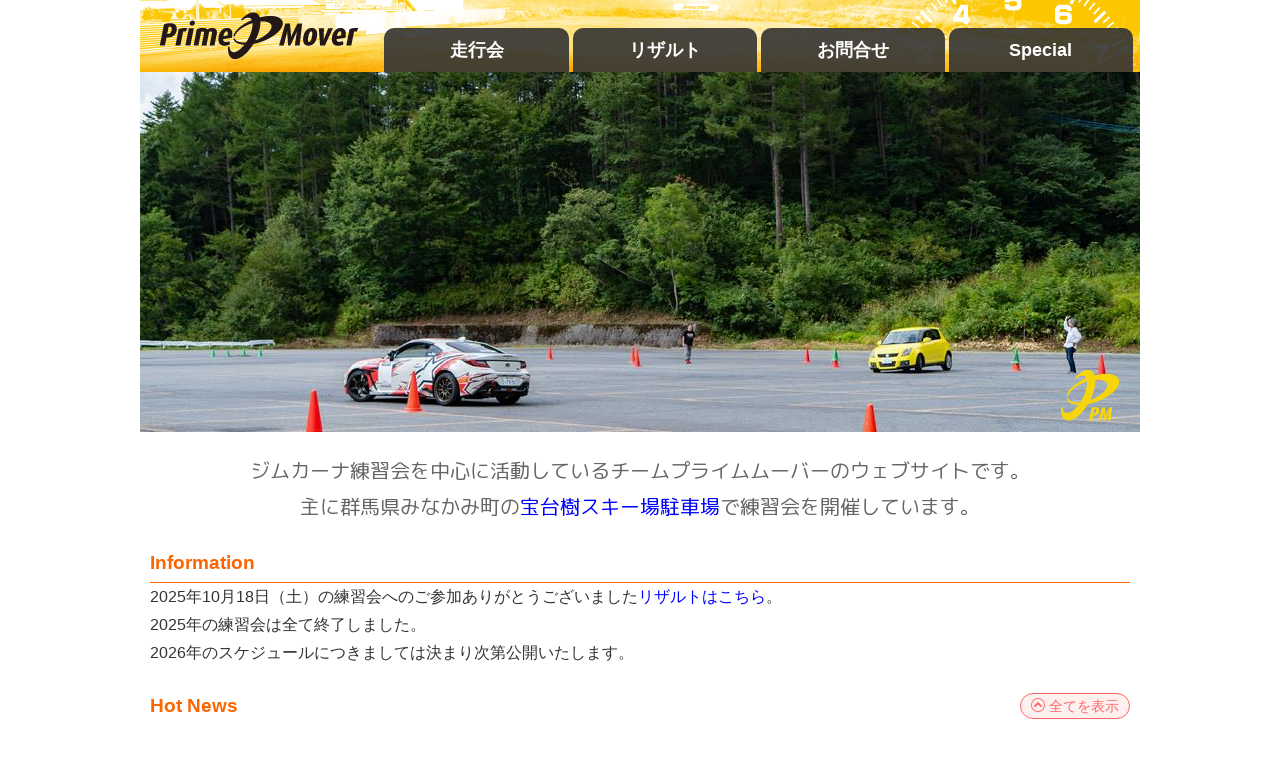

--- FILE ---
content_type: text/html; charset=UTF-8
request_url: https://prime-mover.jp/?year=2009&round=2
body_size: 7337
content:
<html lang="ja">
<head prefix="og: http://ogp.me/ns#">
<meta charset="UTF-8">
<title>プライムムーバー ジムカーナ練習会【PRIME MOVER】</title>
<meta name="description" content="ジムカーナ練習会を中心に活動しているチームプライムムーバーのウェブサイトです。主催しているジムカーナ練習会は主に宝台樹スキー場駐車場で行っています。">

<meta property="og:url" content="https://prime-mover.jp/?year=2009&round=2">
<meta property="og:title" content="プライムムーバー ジムカーナ練習会【PRIME MOVER】">
<meta property="og:image" content="/img/ogp_pm.jpg">
<meta property="og:description" content="ジムカーナ練習会を中心に活動しているチームプライムムーバーのウェブサイトです。主催しているジムカーナ練習会は主に宝台樹スキー場駐車場で行っています。">

<link rel="preconnect" href="https://fonts.googleapis.com">
<link rel="preconnect" href="https://fonts.gstatic.com" crossorigin>
<link href="https://fonts.googleapis.com/css2?family=M+PLUS+Rounded+1c&display=swap" rel="stylesheet">
<meta name="viewport" content="width=device-width, user-scalable=yes, initial-scale=1">

<link rel="icon" href="/favicon.svg" type="image/svg*xml">

<script src="/media/lib/jquery3.6.0/jquery-3.6.0.min.js"></script>
<script src="/asset/dist/original-fc89e3dabc.js"></script>

<link href="/media/lib/IcoMoon/icomoon.css" rel="stylesheet" type="text/css">

<link href="/asset/dist/top-ec36f802e8.css" rel="stylesheet" type="text/css" />
<link rel="stylesheet" href='/media/lib/lity-2.4.1/lity.min.css' />  
<script src='/media/lib/lity-2.4.1/lity.min.js'></script> 
</head>
<body>

<div class="container">
	<script async src="https://www.googletagmanager.com/gtag/js?id=G-Z7Y00DZFT7"></script>
<script>
  window.dataLayer = window.dataLayer || [];
  function gtag(){dataLayer.push(arguments);}
  gtag('js', new Date());

  gtag('config', 'UA-46900874-1');
  gtag('config', 'G-Z7Y00DZFT7');
</script>
<div id="header">
<a id="header-logo" href="/">
<img src="/img/pm_logo.svg">
</a>
<div id="menu-buttons" class="pm-show-800-flex">
<span class="menu-button">
<a href="/event">走行会</a>
</span>
<span class="menu-button">
<a href="/result">リザルト</a>
</span>
<span class="menu-button">
<a href="/contact">お問合せ</a>
</span>
<span class="menu-button">
<a href="/special">Special</a>
</span>
</div>
<div id="menu-list" class="pm-hide-800-flex active">
	<ul>
				<li><a href="/event">走行会</a></li>
				<li><a href="/result">リザルト</a></li>
				<li><a href="/contact">お問合せ</a></li>
				<li><a href="/special">Special</a></li>
				<li><a href="/">TOP</a></li>
	</ul>
	<div class="pm-side-menu-button"><span></span><span></span><span></span></div>
</div>
</div>

<div id="pm-top-arrow">
<i class="icon icon-arrow-up2"></i>
</div>

<script>
$(".pm-side-menu-button").on("click", function(){
	$(this).toggleClass("active");
	if($(this).hasClass("active")){
		new Promise(function(resolve, reject){
			$("#menu-list ul").css("display", "block");
			if($("#menu-list ul").css("display") === "block"){
				resolve();
			}
		}).then(function(){
			$("#menu-list ul").addClass("active");
		});
	}else{
		$("#menu-list ul").removeClass("active");
	}
})
$("#menu-list ul").on("transitionend", function(){
	if(! $(this).hasClass("active")){
		$(this).css("display", "none");
	}
})
$(document).on("click", function(e){
	if($("#menu-list ul").css("display") !== "none" && ! $(e.target).closest("#menu-list").length){
		$(".pm-side-menu-button").removeClass("active");
		$("#menu-list ul").removeClass("active");
	}
});
$(window).on("scroll", function(){
	if($(window).scrollTop() > 100){
		$("#pm-top-arrow").fadeIn();
	}else{
		$("#pm-top-arrow").fadeOut();
	}
})
$("#pm-top-arrow").on("click", function(){
	window.scroll({top: 0, behavior: "smooth"});
})
</script>		<div id="top-photo">
		<img src="/image/top" width="1000px" height="360px">
		<div id="pm-mark"><?xml version="1.0" encoding="utf-8"?>
<!-- Generator: Adobe Illustrator 26.5.0, SVG Export Plug-In . SVG Version: 6.00 Build 0)  -->
<svg version="1.1" id="pm_x5F_mark" xmlns="http://www.w3.org/2000/svg" xmlns:xlink="http://www.w3.org/1999/xlink" x="0px"
	 y="0px" viewBox="0 0 512 512" style="enable-background:new 0 0 512 512;" xml:space="preserve">
<g>
	<path class="st1" d="M265.48,48.96L265.48,48.96c-34.31-18.43-85.02,2.65-135.64,56.41c-2.28,2.42-2.3,6.19-0.06,8.64
		c2.25,2.45,6.01,2.74,8.61,0.68c27.46-21.76,52.84-29.07,69.63-20.06c35.96,19.3,28.81,106.96-15.6,191.43
		c-32.66,62.13-78.31,109.78-116.3,121.41c-12.46,3.81-23.17,3.39-31.83-1.26c-15.5-8.35-20.66-28.08-22.26-43.16
		c-0.35-3.26-3.11-5.64-6.38-5.68c-3.27,0.04-5.98,2.56-6.25,5.82c-4.33,52.64,8.38,89.71,35.79,104.38
		c8.16,4.39,17.22,6.58,27.08,6.58c7.58,0,15.64-1.3,24.13-3.9c51.42-15.74,112.39-78.66,155.33-160.3
		C313.44,192.57,319.48,77.93,265.48,48.96"/>
	<path class="st1" d="M501.55,124.24L501.55,124.24c-5.72-15.38-18.06-27.44-36.68-35.86c-49-22.16-136.33-15.2-222.49,17.72
		c-97.18,37.08-171.2,97.9-184.2,151.35c-0.82,3.36,1.21,6.75,4.55,7.63c3.35,0.87,6.78-1.08,7.71-4.41
		c11.2-39.6,66.53-84.46,137.69-111.64c64.61-24.68,130.27-29.82,167.28-13.08c12.99,5.87,21.5,14.03,25.3,24.24
		c14.98,40.26-47.94,103.13-137.41,137.31c-64.37,24.63-129.92,29.83-166.99,13.25c-13.04-5.83-21.63-13.95-25.5-24.12
		c-1.25-3.26-4.89-4.9-8.15-3.68c-3.27,1.23-4.93,4.86-3.72,8.14l0.63,1.79c5.72,15.37,18.05,27.43,36.66,35.85
		c19.05,8.62,43.9,12.84,72.23,12.84c44.51,0,97.61-10.41,150.28-30.52C442.62,263.72,522.91,181.67,501.55,124.24"/>
	<g>
		<path class="st1" d="M291.67,432.56c-2.98,0-6.62-0.17-8.6-0.49l-8.27,41.84h-26.13l21.17-108.99c9.26-4.3,20.34-6.45,31.92-6.45
			c23.32,0,33.24,12.74,33.24,29.44C335,410.07,321.44,432.56,291.67,432.56z M298.94,376.33c-1.99,0-3.64,0.33-5.29,0.83
			l-7.11,36.88c1.16,0.16,2.81,0.16,4.13,0.16c8.27,0,13.73-4.96,16.7-14.72c1.16-3.64,1.82-7.77,1.82-11.74
			C309.2,380.46,306.05,376.33,298.94,376.33z"/>
		<path class="st1" d="M432.9,473.9h-24.48l8.27-59.21c0.5-3.64,1.65-9.1,2.32-12.73h-0.33c-1.32,3.47-3.47,8.43-5.46,12.73
			l-26.96,59.21h-12.07l-3.97-59.21c-0.33-4.3-0.66-9.59-0.66-12.73h-0.33c-0.66,3.64-1.49,7.94-2.65,12.73l-14.55,59.21h-23.81
			l31.75-113.78h23.81l4.8,57.55c0.17,2.15,0.17,4.47,0.17,6.78v6.78h0.33c1.49-4.3,3.47-9.43,5.46-13.56l27.12-57.55h23.81
			L432.9,473.9z"/>
	</g>
</g>
</svg>
</div>
	</div>
	<h1>ジムカーナ練習会を中心に活動しているチームプライムムーバーのウェブサイトです。<br>主に群馬県みなかみ町の<a href="https://maps.app.goo.gl/rtc5nXxAP3DNnF878"target="_blank">宝台樹スキー場駐車場</a>で練習会を開催しています。</h1>
			<div id="top-info" class="pm-horizontal-padding-10 pm-text-left pm-margin-top-10 pm-margin-bottom-10">
		<div class="pm-list-title">
			<div class="hltag">Information</div>
		</div>
		<div class="pm-text-info">
					<p>2025年10月18日（土）の練習会へのご参加ありがとうございました<a href="/result?year=2025&round=4">リザルトはこちら</a>。</p>
					<p>2025年の練習会は全て終了しました。</p>
					<p>2026年のスケジュールにつきましては決まり次第公開いたします。</p>
				</div>
		</div>
	
	<div class="pm-information-container pm-horizontal-padding-10 pm-margin-top-20">
	<div class="pm-list-title">
	<div class="hltag">Hot News</div>
	<div class="pm-button round small primary showhide"><i class="icon icon-circle-up"></i> 全てを表示</div>
	</div>
	<ul>
			<li class="pm-flex pm-list">
		<div class="pm-width-1-10 pm-width-large-1-1 date">2022.9.4</div>
		<div class="pm-width-9-10 pm-width-large-1-1 info-text">チームプライムムーバー　森田国治　関東ジムカーナシリーズ第8戦　さるくらモータースポーツランド　JG2クラス　3位!
</div>
		</li>
			<li class="pm-flex pm-list">
		<div class="pm-width-1-10 pm-width-large-1-1 date">2021.8.1</div>
		<div class="pm-width-9-10 pm-width-large-1-1 info-text">チームプライムムーバー　森田国治　関東ジムカーナシリーズ第7戦　さるくらモータースポーツランド　JG6クラス　2位!
</div>
		</li>
			<li class="pm-flex pm-list">
		<div class="pm-width-1-10 pm-width-large-1-1 date">2021.6.6</div>
		<div class="pm-width-9-10 pm-width-large-1-1 info-text">チームプライムムーバー　渡辺公　2021年全日本ジムカーナ選手権第4戦　名阪スポーツランドCコース　JG2クラス　3位!
</div>
		</li>
			<li class="pm-flex pm-list">
		<div class="pm-width-1-10 pm-width-large-1-1 date">2021.5.2</div>
		<div class="pm-width-9-10 pm-width-large-1-1 info-text">チームプライムムーバー　森田国治　関東ジムカーナシリーズ第3戦　宝台樹スキー場駐車場　JG63クラス　3位!
</div>
		</li>
			<li class="pm-flex pm-list">
		<div class="pm-width-1-10 pm-width-large-1-1 date">2021.3.28</div>
		<div class="pm-width-9-10 pm-width-large-1-1 info-text">チームプライムムーバー　渡辺公　2021年全日本ジムカーナ選手権第1戦　ツインリンクもてぎ南コース　JG2クラス　4位!
</div>
		</li>
			<li class="pm-flex pm-list pm-slide">
		<div class="pm-width-1-10 pm-width-large-1-1 date">2018.9.9</div>
		<div class="pm-width-9-10 pm-width-large-1-1 info-text">チームプライムムーバー　森田国治　関東チャンピオンシリーズ第7戦　ツインリンクもてぎマルチコース　PN3クラス　優勝!　シリーズチャンピオン獲得!
</div>
		</li>
			<li class="pm-flex pm-list pm-slide">
		<div class="pm-width-1-10 pm-width-large-1-1 date">2018.8.26</div>
		<div class="pm-width-9-10 pm-width-large-1-1 info-text">チームプライムムーバー　渡辺公　2018年全日本ジムカーナ選手権第8戦　イオックスアローザスポーツランド　SA3クラス　2位!
</div>
		</li>
			<li class="pm-flex pm-list pm-slide">
		<div class="pm-width-1-10 pm-width-large-1-1 date">2018.8.26</div>
		<div class="pm-width-9-10 pm-width-large-1-1 info-text">チームプライムムーバー　宿谷優馬　ビギナーズジムカーナin筑波第4戦　NF2クラス　4位!
</div>
		</li>
			<li class="pm-flex pm-list pm-slide">
		<div class="pm-width-1-10 pm-width-large-1-1 date">2018.8.19</div>
		<div class="pm-width-9-10 pm-width-large-1-1 info-text">チームプライムムーバー　森田国治　関東チャンピオンシリーズ第6戦　茨城中央サーキット　PN3クラス　優勝!
</div>
		</li>
			<li class="pm-flex pm-list pm-slide">
		<div class="pm-width-1-10 pm-width-large-1-1 date">2018.8.5</div>
		<div class="pm-width-9-10 pm-width-large-1-1 info-text">チームプライムムーバー　渡辺公　2018年全日本ジムカーナ選手権第7戦　スポーツランドSUGO　SA3クラス　2位!
</div>
		</li>
			<li class="pm-flex pm-list pm-slide">
		<div class="pm-width-1-10 pm-width-large-1-1 date">2018.8.5</div>
		<div class="pm-width-9-10 pm-width-large-1-1 info-text">チームプライムムーバー　森田国治　2018年全日本ジムカーナ選手権第7戦　スポーツランドSUGO　PN3クラス　6位!
</div>
		</li>
			<li class="pm-flex pm-list pm-slide">
		<div class="pm-width-1-10 pm-width-large-1-1 date">2018.5.27</div>
		<div class="pm-width-9-10 pm-width-large-1-1 info-text">チームプライムムーバー　森田国治　関東チャンピオンシリーズ第3戦・甲信ジムカーナシリーズ第2戦　さるくらモータースポーツランド　PN3クラス　2位!
</div>
		</li>
			<li class="pm-flex pm-list pm-slide">
		<div class="pm-width-1-10 pm-width-large-1-1 date">2018.5.20</div>
		<div class="pm-width-9-10 pm-width-large-1-1 info-text">チームプライムムーバー　渡辺公　2018年全日本ジムカーナ選手権第3戦　名阪スポーツランド Cコース　SA3クラス　2位!
</div>
		</li>
			<li class="pm-flex pm-list pm-slide">
		<div class="pm-width-1-10 pm-width-large-1-1 date">2018.5.6</div>
		<div class="pm-width-9-10 pm-width-large-1-1 info-text">チームプライムムーバー　森田国治　関東チャンピオンシリーズ第2戦・新潟ジムカーナシリーズ第1戦　R-SPEC Kakizaki　PN3クラス　優勝!
</div>
		</li>
			<li class="pm-flex pm-list pm-slide">
		<div class="pm-width-1-10 pm-width-large-1-1 date">2018.4.21</div>
		<div class="pm-width-9-10 pm-width-large-1-1 info-text">チームプライムムーバー　渡辺公　2018年全日本ジムカーナ選手権第3戦　エビスサーキット西コース　SA3クラス　3位!
</div>
		</li>
			<li class="pm-flex pm-list pm-slide">
		<div class="pm-width-1-10 pm-width-large-1-1 date">2018.3.10</div>
		<div class="pm-width-9-10 pm-width-large-1-1 info-text">チームプライムムーバー　渡辺公　2018年全日本ジムカーナ選手権第1戦　筑波サーキットコース1000　SA3クラス　3位!
</div>
		</li>
			<li class="pm-flex pm-list pm-slide">
		<div class="pm-width-1-10 pm-width-large-1-1 date">2017.11.5</div>
		<div class="pm-width-9-10 pm-width-large-1-1 info-text">チームプライムムーバー　宿谷優馬　ビギナーズジムカーナin筑波第6戦　FMクラス　優勝!　シリーズチャンピオン獲得!
</div>
		</li>
			<li class="pm-flex pm-list pm-slide">
		<div class="pm-width-1-10 pm-width-large-1-1 date">2017.10.1</div>
		<div class="pm-width-9-10 pm-width-large-1-1 info-text">チームプライムムーバー　宿谷優馬　ビギナーズジムカーナin筑波第5戦　FMクラス　優勝!
</div>
		</li>
			<li class="pm-flex pm-list pm-slide">
		<div class="pm-width-1-10 pm-width-large-1-1 date">2017.10.1</div>
		<div class="pm-width-9-10 pm-width-large-1-1 info-text">チームプライムムーバー　渡辺公　2017年全日本ジムカーナ選手権第8戦　鈴鹿サーキット南コース　SA3クラス　3位!　シリーズ3位!
</div>
		</li>
			<li class="pm-flex pm-list pm-slide">
		<div class="pm-width-1-10 pm-width-large-1-1 date">2017.7.2</div>
		<div class="pm-width-9-10 pm-width-large-1-1 info-text">チームプライムムーバー　宿谷優馬　ビギナーズジムカーナin筑波第3戦　FMクラス　優勝!
</div>
		</li>
			<li class="pm-flex pm-list pm-slide">
		<div class="pm-width-1-10 pm-width-large-1-1 date">2017.6.18</div>
		<div class="pm-width-9-10 pm-width-large-1-1 info-text">チームプライムムーバー　渡辺公　2017年全日本ジムカーナ選手権第4戦　オートスポーツランドスナガワ　SA3クラス　2位!
</div>
		</li>
			<li class="pm-flex pm-list pm-slide">
		<div class="pm-width-1-10 pm-width-large-1-1 date">2017.5.21</div>
		<div class="pm-width-9-10 pm-width-large-1-1 info-text">チームプライムムーバー　渡辺公　2017年全日本ジムカーナ選手権第3戦　名阪スポーツランドＣコース　SA3クラス　3位!
</div>
		</li>
			<li class="pm-flex pm-list pm-slide">
		<div class="pm-width-1-10 pm-width-large-1-1 date">2017.4.30</div>
		<div class="pm-width-9-10 pm-width-large-1-1 info-text">チームプライムムーバー　宿谷優馬　ビギナーズジムカーナin筑波第2戦　はじめてクラス　優勝!
</div>
		</li>
			<li class="pm-flex pm-list pm-slide">
		<div class="pm-width-1-10 pm-width-large-1-1 date">2017.4.23</div>
		<div class="pm-width-9-10 pm-width-large-1-1 info-text">チームプライムムーバー　渡辺公　2017年全日本ジムカーナ選手権第2戦　エビスサーキット西コース　SA3クラス　2位!
</div>
		</li>
			<li class="pm-flex pm-list pm-slide">
		<div class="pm-width-1-10 pm-width-large-1-1 date">2017.3.26</div>
		<div class="pm-width-9-10 pm-width-large-1-1 info-text">チームプライムムーバー　渡辺公　2017年全日本ジムカーナ選手権第1戦　ツインリンクもてぎ　SA3クラス　優勝!
</div>
		</li>
			<li class="pm-flex pm-list pm-slide">
		<div class="pm-width-1-10 pm-width-large-1-1 date">2016.9.25</div>
		<div class="pm-width-9-10 pm-width-large-1-1 info-text">チームプライムムーバー　森田国治　ビギナーズジムカーナin筑波第6戦　A3クラス　優勝!
</div>
		</li>
			<li class="pm-flex pm-list pm-slide">
		<div class="pm-width-1-10 pm-width-large-1-1 date">2016.9.25</div>
		<div class="pm-width-9-10 pm-width-large-1-1 info-text">チームプライムムーバー　森田国治　ビギナーズジムカーナin筑波第5戦　A3クラス　3位!　シリーズチャンピオン獲得!
</div>
		</li>
			<li class="pm-flex pm-list pm-slide">
		<div class="pm-width-1-10 pm-width-large-1-1 date">2016.9.11</div>
		<div class="pm-width-9-10 pm-width-large-1-1 info-text">チームプライムムーバー　渡辺公　2016年全日本ジムカーナ選手権第7戦　スピードパーク恋の浦　SA2クラス　2位!
</div>
		</li>
			<li class="pm-flex pm-list pm-slide">
		<div class="pm-width-1-10 pm-width-large-1-1 date">2016.8.28</div>
		<div class="pm-width-9-10 pm-width-large-1-1 info-text">チームプライムムーバー　森田国治　ビギナーズジムカーナin筑波第4戦　A3クラス　優勝!
</div>
		</li>
			<li class="pm-flex pm-list pm-slide">
		<div class="pm-width-1-10 pm-width-large-1-1 date">2016.8.7</div>
		<div class="pm-width-9-10 pm-width-large-1-1 info-text">チームプライムムーバー　渡辺公　2016年全日本ジムカーナ選手権第6戦　ツインリンクモテギ　SA2クラス　優勝!
</div>
		</li>
			<li class="pm-flex pm-list pm-slide">
		<div class="pm-width-1-10 pm-width-large-1-1 date">2016.7.17</div>
		<div class="pm-width-9-10 pm-width-large-1-1 info-text">チームプライムムーバー　友野尚見　ビギナーズジムカーナin筑波第3戦　はじめてクラス　優勝!
</div>
		</li>
			<li class="pm-flex pm-list pm-slide">
		<div class="pm-width-1-10 pm-width-large-1-1 date">2016.7.17</div>
		<div class="pm-width-9-10 pm-width-large-1-1 info-text">チームプライムムーバー　森田国治　ビギナーズジムカーナin筑波第3戦　A3クラス　優勝!
</div>
		</li>
			<li class="pm-flex pm-list pm-slide">
		<div class="pm-width-1-10 pm-width-large-1-1 date">2016.6.19</div>
		<div class="pm-width-9-10 pm-width-large-1-1 info-text">チームプライムムーバー　渡辺公　2016年全日本ジムカーナ選手権第4戦　オートスポーツランドスナガワ　SA2クラス　優勝!
</div>
		</li>
			<li class="pm-flex pm-list pm-slide">
		<div class="pm-width-1-10 pm-width-large-1-1 date">2016.5.22</div>
		<div class="pm-width-9-10 pm-width-large-1-1 info-text">チームプライムムーバー　渡辺公　2016年全日本ジムカーナ選手権第3戦　名阪スポーツランドCコース　SA2クラス　2位!
</div>
		</li>
			<li class="pm-flex pm-list pm-slide">
		<div class="pm-width-1-10 pm-width-large-1-1 date">2016.4.24</div>
		<div class="pm-width-9-10 pm-width-large-1-1 info-text">チームプライムムーバー　渡辺公　2016年全日本ジムカーナ選手権第2戦　エビスサーキット西コース　SA2クラス　優勝!
</div>
		</li>
			<li class="pm-flex pm-list pm-slide">
		<div class="pm-width-1-10 pm-width-large-1-1 date">2015.12.23</div>
		<div class="pm-width-9-10 pm-width-large-1-1 info-text">チームプライムムーバー　森田国治　OSL四輪ジムか〜な！？第5戦　ミドルクラスOver170　優勝!　シリーズチャンピオン獲得!
</div>
		</li>
			<li class="pm-flex pm-list pm-slide">
		<div class="pm-width-1-10 pm-width-large-1-1 date">2015.10.11</div>
		<div class="pm-width-9-10 pm-width-large-1-1 info-text">チームプライムムーバー　渡辺公　2015年全日本ジムカーナ選手権第8戦　本庄サーキット　SA2クラス　2位!
</div>
		</li>
			<li class="pm-flex pm-list pm-slide">
		<div class="pm-width-1-10 pm-width-large-1-1 date">2015.9.20</div>
		<div class="pm-width-9-10 pm-width-large-1-1 info-text">チームプライムムーバー　渡辺公　2015年全日本ジムカーナ選手権第7戦　スピードパーク恋の浦　SA2クラス　3位!
</div>
		</li>
			<li class="pm-flex pm-list pm-slide">
		<div class="pm-width-1-10 pm-width-large-1-1 date">2015.8.30</div>
		<div class="pm-width-9-10 pm-width-large-1-1 info-text">チームプライムムーバー　原田公一　東北ジムカーナ選手権第5戦　PN2クラス　2位!
</div>
		</li>
			<li class="pm-flex pm-list pm-slide">
		<div class="pm-width-1-10 pm-width-large-1-1 date">2015.8.30</div>
		<div class="pm-width-9-10 pm-width-large-1-1 info-text">チームプライムムーバー　森田国治　ビギナーズジムカーナin筑波第4戦　A3クラス　優勝!
</div>
		</li>
			<li class="pm-flex pm-list pm-slide">
		<div class="pm-width-1-10 pm-width-large-1-1 date">2015.7.20</div>
		<div class="pm-width-9-10 pm-width-large-1-1 info-text">チームプライムムーバー　森田国治　OSL四輪ジムか〜な！？第3戦　ミドルクラスOver170　優勝!
</div>
		</li>
			<li class="pm-flex pm-list pm-slide">
		<div class="pm-width-1-10 pm-width-large-1-1 date">2015.5.24</div>
		<div class="pm-width-9-10 pm-width-large-1-1 info-text">チームプライムムーバー　森田国治　OSL四輪ジムか〜な！？第2戦　ミドルクラスOver170　2位!
</div>
		</li>
			<li class="pm-flex pm-list pm-slide">
		<div class="pm-width-1-10 pm-width-large-1-1 date">2015.5.17</div>
		<div class="pm-width-9-10 pm-width-large-1-1 info-text">チームプライムムーバー　渡辺公　2015年全日本ジムカーナ選手権第4戦　名阪スポーツランド　SA2クラス　4位!
</div>
		</li>
			<li class="pm-flex pm-list pm-slide">
		<div class="pm-width-1-10 pm-width-large-1-1 date">2015.2.11</div>
		<div class="pm-width-9-10 pm-width-large-1-1 info-text">チームプライムムーバー　森田国治　OSL四輪ジムか〜な！？第1戦　ミドルクラスOver170　3位!
</div>
		</li>
			<li class="pm-flex pm-list pm-slide">
		<div class="pm-width-1-10 pm-width-large-1-1 date">2014.11.16</div>
		<div class="pm-width-9-10 pm-width-large-1-1 info-text">チームプライムムーバー　森田国治　ビギナーズジムカーナin筑波第6戦　SF3クラス　優勝!
</div>
		</li>
			<li class="pm-flex pm-list pm-slide">
		<div class="pm-width-1-10 pm-width-large-1-1 date">2014.10.12</div>
		<div class="pm-width-9-10 pm-width-large-1-1 info-text">チームプライムムーバー　渡辺公　2014年全日本ジムカーナ選手権第8戦　本庄サーキット　SA2クラス　4位!
</div>
		</li>
			<li class="pm-flex pm-list pm-slide">
		<div class="pm-width-1-10 pm-width-large-1-1 date">2013.9.23</div>
		<div class="pm-width-9-10 pm-width-large-1-1 info-text">チームプライムムーバー　森田国治　OSL四輪ジムか〜な！？　ミドルクラスOver170　2位!
</div>
		</li>
			<li class="pm-flex pm-list pm-slide">
		<div class="pm-width-1-10 pm-width-large-1-1 date">2014.8.3</div>
		<div class="pm-width-9-10 pm-width-large-1-1 info-text">チームプライムムーバー　森田国治　ビギナーズジムカーナin筑波第4戦　NF3クラス　優勝!
</div>
		</li>
			<li class="pm-flex pm-list pm-slide">
		<div class="pm-width-1-10 pm-width-large-1-1 date">2014.4.28</div>
		<div class="pm-width-9-10 pm-width-large-1-1 info-text">チームプライムムーバー　渡辺公　2014年全日本ジムカーナ選手権第2戦　仙台ハイランド　SA2クラス　3位!
</div>
		</li>
			<li class="pm-flex pm-list pm-slide">
		<div class="pm-width-1-10 pm-width-large-1-1 date">2013.11.4</div>
		<div class="pm-width-9-10 pm-width-large-1-1 info-text">チームプライムムーバー　森田国治　OSL四輪ジムか〜な！？　ミドルクラスOver170　3位!
</div>
		</li>
			<li class="pm-flex pm-list pm-slide">
		<div class="pm-width-1-10 pm-width-large-1-1 date">2013.6.9</div>
		<div class="pm-width-9-10 pm-width-large-1-1 info-text">チームプライムムーバー　辻和宏　ビギナーズジムカーナin筑波第3戦　NF2クラス　優勝!
</div>
		</li>
			<li class="pm-flex pm-list pm-slide">
		<div class="pm-width-1-10 pm-width-large-1-1 date">2012.12.23</div>
		<div class="pm-width-9-10 pm-width-large-1-1 info-text">チームプライムムーバー　森田国治　OSL四輪ジムか〜な！？　初めてクラス　優勝!
</div>
		</li>
			<li class="pm-flex pm-list pm-slide">
		<div class="pm-width-1-10 pm-width-large-1-1 date">2012.11.11</div>
		<div class="pm-width-9-10 pm-width-large-1-1 info-text">チームプライムムーバー　渡辺公　2012年JAFカップ　本庄サーキット　SA2クラス　優勝!
</div>
		</li>
			<li class="pm-flex pm-list pm-slide">
		<div class="pm-width-1-10 pm-width-large-1-1 date">2012.10.14</div>
		<div class="pm-width-9-10 pm-width-large-1-1 info-text">チームプライムムーバー　渡辺公　2012年全日本ジムカーナ選手権第9戦　イオックスアローザスポーツランド　SA2クラス　5位!
</div>
		</li>
			<li class="pm-flex pm-list pm-slide">
		<div class="pm-width-1-10 pm-width-large-1-1 date">2012.8.26</div>
		<div class="pm-width-9-10 pm-width-large-1-1 info-text">チームプライムムーバー　渡辺公　2012年全日本ジムカーナ選手権第7戦　ツインリンクもてぎ　SA2クラス　2位!
</div>
		</li>
			<li class="pm-flex pm-list pm-slide">
		<div class="pm-width-1-10 pm-width-large-1-1 date">2012.8.5</div>
		<div class="pm-width-9-10 pm-width-large-1-1 info-text">チームプライムムーバー　渡辺公　2012年全日本ジムカーナ選手権第6戦　仙台ハイランドレースウェイ　SA2クラス　5位!
</div>
		</li>
			<li class="pm-flex pm-list pm-slide">
		<div class="pm-width-1-10 pm-width-large-1-1 date">2012.5.20</div>
		<div class="pm-width-9-10 pm-width-large-1-1 info-text">チームプライムムーバー　渡辺公　2012年全日本ジムカーナ選手権第3戦　名阪スポーツランド　SA2クラス　3位!
</div>
		</li>
			<li class="pm-flex pm-list pm-slide">
		<div class="pm-width-1-10 pm-width-large-1-1 date">2012.3.18</div>
		<div class="pm-width-9-10 pm-width-large-1-1 info-text">チームプライムムーバー　渡辺公　2012年全日本ジムカーナ選手権第1戦　本庄サーキット　SA2クラス　5位!
</div>
		</li>
			<li class="pm-flex pm-list pm-slide">
		<div class="pm-width-1-10 pm-width-large-1-1 date">2011.10.9</div>
		<div class="pm-width-9-10 pm-width-large-1-1 info-text">チームプライムムーバー代表　渡辺公　2011年全日本ジムカーナ選手権第8戦　本庄サーキット　SA2クラス　4位!　シリーズ4位!
</div>
		</li>
			<li class="pm-flex pm-list pm-slide">
		<div class="pm-width-1-10 pm-width-large-1-1 date">2011.9.17</div>
		<div class="pm-width-9-10 pm-width-large-1-1 info-text">チームプライムムーバー代表　渡辺公　2011年全日本ジムカーナ選手権第7戦　モビリティおおむた　SA2クラス　4位!
</div>
		</li>
			<li class="pm-flex pm-list pm-slide">
		<div class="pm-width-1-10 pm-width-large-1-1 date">2011.8.28</div>
		<div class="pm-width-9-10 pm-width-large-1-1 info-text">チームプライムムーバー代表　渡辺公　2011年全日本ジムカーナ選手権第6戦　ツインリンクもてぎ　SA2クラス　2位!
</div>
		</li>
			<li class="pm-flex pm-list pm-slide">
		<div class="pm-width-1-10 pm-width-large-1-1 date">2011.7.24</div>
		<div class="pm-width-9-10 pm-width-large-1-1 info-text">チームプライムムーバー代表　渡辺公　2011年全日本ジムカーナ選手権第5戦　スポーツランドSUGO　SA2クラス　優勝!
</div>
		</li>
			<li class="pm-flex pm-list pm-slide">
		<div class="pm-width-1-10 pm-width-large-1-1 date">2010.10.3</div>
		<div class="pm-width-9-10 pm-width-large-1-1 info-text">チームプライムムーバー代表　渡辺公　2010年全日本ジムカーナ選手権第9戦　本庄サーキット　SA2クラス　2位!
</div>
		</li>
			<li class="pm-flex pm-list pm-slide">
		<div class="pm-width-1-10 pm-width-large-1-1 date">2010.5.16</div>
		<div class="pm-width-9-10 pm-width-large-1-1 info-text">チームプライムムーバー代表　渡辺公　2010年全日本ジムカーナ選手権第3戦　スポーツランドSUGO　SA2クラス　優勝!
</div>
		</li>
			<li class="pm-flex pm-list pm-slide">
		<div class="pm-width-1-10 pm-width-large-1-1 date">2009.10.11</div>
		<div class="pm-width-9-10 pm-width-large-1-1 info-text">チームプライムムーバー代表　渡辺公　2009年全日本ジムカーナ選手権第9戦　本庄サーキット　SA2クラス　2位!
</div>
		</li>
			<li class="pm-flex pm-list pm-slide">
		<div class="pm-width-1-10 pm-width-large-1-1 date">2009.9.6</div>
		<div class="pm-width-9-10 pm-width-large-1-1 info-text">チームプライムムーバー代表　渡辺公　2009年全日本ジムカーナ選手権第7戦　鈴鹿サーキット　SA2クラス　3位!
</div>
		</li>
			<li class="pm-flex pm-list pm-slide">
		<div class="pm-width-1-10 pm-width-large-1-1 date">2009.5.17</div>
		<div class="pm-width-9-10 pm-width-large-1-1 info-text">チームプライムムーバー代表　渡辺公　2009年全日本ジムカーナ選手権第3戦　スポーツランドSUGO　SA2クラス　2位!
</div>
		</li>
			<li class="pm-flex pm-list pm-slide">
		<div class="pm-width-1-10 pm-width-large-1-1 date">2008.9.28</div>
		<div class="pm-width-9-10 pm-width-large-1-1 info-text">チームプライムムーバー代表　渡辺公　2008年全日本ジムカーナ選手権第6戦　モビリティおおむた　SA2クラス　2位!　シリーズ2位!
</div>
		</li>
			<li class="pm-flex pm-list pm-slide">
		<div class="pm-width-1-10 pm-width-large-1-1 date">2008.7.27</div>
		<div class="pm-width-9-10 pm-width-large-1-1 info-text">チームプライムムーバー代表　渡辺公　2008年全日本ジムカーナ選手権第6戦　ツインリンクもてぎ　SA2クラス　優勝!
</div>
		</li>
			<li class="pm-flex pm-list pm-slide">
		<div class="pm-width-1-10 pm-width-large-1-1 date">2008.6.15</div>
		<div class="pm-width-9-10 pm-width-large-1-1 info-text">チームプライムムーバー代表　渡辺公　2008年全日本ジムカーナ選手権第4戦　オートスポーツランドスナガワ　SA2クラス　優勝!
</div>
		</li>
			<li class="pm-flex pm-list pm-slide">
		<div class="pm-width-1-10 pm-width-large-1-1 date">2008.4.27</div>
		<div class="pm-width-9-10 pm-width-large-1-1 info-text">チームプライムムーバー代表　渡辺公　2008年全日本ジムカーナ選手権第2戦　名阪スポーツランド Cコース　SA2クラス　優勝!
</div>
		</li>
			<li class="pm-flex pm-list pm-slide">
		<div class="pm-width-1-10 pm-width-large-1-1 date">2007.11.4</div>
		<div class="pm-width-9-10 pm-width-large-1-1 info-text">チームプライムムーバー代表　渡辺公　2007年JAFカップ　SA2クラス　優勝!
</div>
		</li>
			<li class="pm-flex pm-list pm-slide">
		<div class="pm-width-1-10 pm-width-large-1-1 date">2007.9.23</div>
		<div class="pm-width-9-10 pm-width-large-1-1 info-text">チームプライムムーバー代表　渡辺公　2007年全日本ジムカーナ選手権第9戦　SA2クラス　3位!　シリーズ2位!
</div>
		</li>
			<li class="pm-flex pm-list pm-slide">
		<div class="pm-width-1-10 pm-width-large-1-1 date">2007.7.29</div>
		<div class="pm-width-9-10 pm-width-large-1-1 info-text">チームプライムムーバー代表　渡辺公　2007年全日本ジムカーナ選手権第7戦　SA2クラス　優勝!
</div>
		</li>
			<li class="pm-flex pm-list pm-slide">
		<div class="pm-width-1-10 pm-width-large-1-1 date">2007.7.8</div>
		<div class="pm-width-9-10 pm-width-large-1-1 info-text">チームプライムムーバー代表　渡辺公　2007年全日本ジムカーナ選手権第6戦　SA2クラス　2位!
</div>
		</li>
			<li class="pm-flex pm-list pm-slide">
		<div class="pm-width-1-10 pm-width-large-1-1 date">2007.6.10</div>
		<div class="pm-width-9-10 pm-width-large-1-1 info-text">チームプライムムーバー代表　渡辺公　2007年全日本ジムカーナ選手権第5戦　SA2クラス　優勝! 
</div>
		</li>
			<li class="pm-flex pm-list pm-slide">
		<div class="pm-width-1-10 pm-width-large-1-1 date">2007.5.20</div>
		<div class="pm-width-9-10 pm-width-large-1-1 info-text">チームプライムムーバー代表　渡辺公　2007年全日本ジムカーナ選手権第4戦　SA2クラス　2位! 
</div>
		</li>
			<li class="pm-flex pm-list pm-slide">
		<div class="pm-width-1-10 pm-width-large-1-1 date">2007.4.8</div>
		<div class="pm-width-9-10 pm-width-large-1-1 info-text">チームプライムムーバー代表　渡辺公　2007年全日本ジムカーナ選手権第2戦　SA2クラス　3位! 
</div>
		</li>
			<li class="pm-flex pm-list pm-slide">
		<div class="pm-width-1-10 pm-width-large-1-1 date">2007.3.18</div>
		<div class="pm-width-9-10 pm-width-large-1-1 info-text">チームプライムムーバー代表　渡辺公　2007年全日本ジムカーナ選手権第1戦　SA2クラス　優勝! 
</div>
		</li>
			<li class="pm-flex pm-list pm-slide">
		<div class="pm-width-1-10 pm-width-large-1-1 date">2006</div>
		<div class="pm-width-9-10 pm-width-large-1-1 info-text">チームプライムムーバー代表　渡辺公　2006年全日本ジムカーナ選手権　SA2クラス　シリーズチャンピオン獲得!</div>
		</li>
		</ul>
	</div>

		<div class="pm-information-container pm-horizontal-padding-10 pm-margin-top-20 pm-margin-bottom-20">
		<div class="pm-list-title">
		<div class="hltag">更新履歴</div>
		<div class="pm-button round small primary showhide"><i class="icon icon-circle-up"></i> 全てを表示</div>
		</div>
		<ul>
				<li class="pm-flex pm-list">
			<div class="pm-width-1-10 pm-width-large-1-1 date">2025.10.19</div>
			<div class="pm-width-9-10 pm-width-large-1-1 info-text">2025年10月18日<a href="https://maps.app.goo.gl/rtc5nXxAP3DNnF878"target="_blank">宝台樹スキー場駐車場</a>　走行会の<a href="/result?year=2025&round=4">リザルト</a>を追加</div>
		</li>
				<li class="pm-flex pm-list">
			<div class="pm-width-1-10 pm-width-large-1-1 date">2025.8.25</div>
			<div class="pm-width-9-10 pm-width-large-1-1 info-text">2025年8月16日<a href="https://maps.app.goo.gl/rtc5nXxAP3DNnF878"target="_blank">宝台樹スキー場駐車場</a>　走行会の<a href="/result?year=2025&round=3">リザルト</a>を追加</div>
		</li>
				<li class="pm-flex pm-list">
			<div class="pm-width-1-10 pm-width-large-1-1 date">2025.7.16</div>
			<div class="pm-width-9-10 pm-width-large-1-1 info-text">2025年7月5日<a href="https://maps.app.goo.gl/rtc5nXxAP3DNnF878"target="_blank">宝台樹スキー場駐車場</a>　走行会の<a href="/result?year=2025&round=2">リザルト</a>を追加</div>
		</li>
				<li class="pm-flex pm-list">
			<div class="pm-width-1-10 pm-width-large-1-1 date">2025.5.11</div>
			<div class="pm-width-9-10 pm-width-large-1-1 info-text">2025年5月10日<a href="https://maps.app.goo.gl/rtc5nXxAP3DNnF878"target="_blank">宝台樹スキー場駐車場</a>　走行会の<a href="/result?year=2025&round=1">リザルト</a>を追加</div>
		</li>
				<li class="pm-flex pm-list">
			<div class="pm-width-1-10 pm-width-large-1-1 date">2024.10.20</div>
			<div class="pm-width-9-10 pm-width-large-1-1 info-text">2024年10月19日<a href="https://maps.app.goo.gl/rtc5nXxAP3DNnF878"target="_blank">宝台樹スキー場駐車場</a>　走行会の<a href="/result?year=2024&round=4">リザルト</a>を追加</div>
		</li>
				<li class="pm-flex pm-list pm-slide">
			<div class="pm-width-1-10 pm-width-large-1-1 date">2024.10.13</div>
			<div class="pm-width-9-10 pm-width-large-1-1 info-text">2024年9月28日<a href="https://maps.app.goo.gl/rtc5nXxAP3DNnF878"target="_blank">宝台樹スキー場駐車場</a>　走行会の<a href="/result?year=2024&round=3">リザルト</a>を追加</div>
		</li>
				<li class="pm-flex pm-list pm-slide">
			<div class="pm-width-1-10 pm-width-large-1-1 date">2024.7.28</div>
			<div class="pm-width-9-10 pm-width-large-1-1 info-text">2024年7月6日<a href="https://maps.app.goo.gl/rtc5nXxAP3DNnF878"target="_blank">宝台樹スキー場駐車場</a>　走行会の<a href="/result?year=2024&round=2">リザルト</a>を追加</div>
		</li>
				<li class="pm-flex pm-list pm-slide">
			<div class="pm-width-1-10 pm-width-large-1-1 date">2024.5.6</div>
			<div class="pm-width-9-10 pm-width-large-1-1 info-text">2024年5月4日<a href="https://maps.app.goo.gl/rtc5nXxAP3DNnF878"target="_blank">宝台樹スキー場駐車場</a>　走行会の<a href="/result?year=2024&round=1">リザルト</a>を追加</div>
		</li>
				<li class="pm-flex pm-list pm-slide">
			<div class="pm-width-1-10 pm-width-large-1-1 date">2023.10.26</div>
			<div class="pm-width-9-10 pm-width-large-1-1 info-text">2023年10月21日<a href="https://maps.app.goo.gl/rtc5nXxAP3DNnF878"target="_blank">宝台樹スキー場駐車場</a>　走行会の<a href="/result?year=2023&round=4">リザルト</a>を追加</div>
		</li>
				<li class="pm-flex pm-list pm-slide">
			<div class="pm-width-1-10 pm-width-large-1-1 date">2023.9.18</div>
			<div class="pm-width-9-10 pm-width-large-1-1 info-text">2023年9月9日<a href="https://maps.app.goo.gl/rtc5nXxAP3DNnF878"target="_blank">宝台樹スキー場駐車場</a>　走行会の<a href="/result?year=2023&round=3">リザルト</a>を追加</div>
		</li>
				<li class="pm-flex pm-list pm-slide">
			<div class="pm-width-1-10 pm-width-large-1-1 date">2023.9.3</div>
			<div class="pm-width-9-10 pm-width-large-1-1 info-text">2023年8月19日<a href="https://maps.app.goo.gl/rtc5nXxAP3DNnF878"target="_blank">宝台樹スキー場駐車場</a>　走行会の<a href="/result?year=2023&round=2">リザルト</a>を追加</div>
		</li>
				<li class="pm-flex pm-list pm-slide">
			<div class="pm-width-1-10 pm-width-large-1-1 date">2023.7.10</div>
			<div class="pm-width-9-10 pm-width-large-1-1 info-text">2023年7月1日<a href="https://maps.app.goo.gl/rtc5nXxAP3DNnF878"target="_blank">宝台樹スキー場駐車場</a>　走行会の<a href="/result?year=2023&round=1">リザルト</a>を追加</div>
		</li>
				<li class="pm-flex pm-list pm-slide">
			<div class="pm-width-1-10 pm-width-large-1-1 date">2022.10.24</div>
			<div class="pm-width-9-10 pm-width-large-1-1 info-text">2022年10月22日<a href="https://maps.app.goo.gl/rtc5nXxAP3DNnF878"target="_blank">宝台樹スキー場駐車場</a>　走行会の<a href="/result?year=2022&round=4">リザルト</a>を追加</div>
		</li>
				<li class="pm-flex pm-list pm-slide">
			<div class="pm-width-1-10 pm-width-large-1-1 date">2022.9.11</div>
			<div class="pm-width-9-10 pm-width-large-1-1 info-text">2022年9月10日<a href="https://maps.app.goo.gl/rtc5nXxAP3DNnF878"target="_blank">宝台樹スキー場駐車場</a>　走行会の<a href="/result?year=2022&round=3">リザルト</a>を追加</div>
		</li>
				<li class="pm-flex pm-list pm-slide">
			<div class="pm-width-1-10 pm-width-large-1-1 date">2022.8.11</div>
			<div class="pm-width-9-10 pm-width-large-1-1 info-text">2022年8月6日<a href="https://maps.app.goo.gl/rtc5nXxAP3DNnF878"target="_blank">宝台樹スキー場駐車場</a>　走行会の<a href="/result?year=2022&round=2">リザルト</a>を追加</div>
		</li>
				<li class="pm-flex pm-list pm-slide">
			<div class="pm-width-1-10 pm-width-large-1-1 date">2022.7.5</div>
			<div class="pm-width-9-10 pm-width-large-1-1 info-text">2022年7月2日<a href="https://maps.app.goo.gl/rtc5nXxAP3DNnF878"target="_blank">宝台樹スキー場駐車場</a>　走行会の<a href="/result?year=2022&round=1">リザルト</a>を追加</div>
		</li>
				<li class="pm-flex pm-list pm-slide">
			<div class="pm-width-1-10 pm-width-large-1-1 date">2021.10.17</div>
			<div class="pm-width-9-10 pm-width-large-1-1 info-text">2021年10月16日<a href="https://maps.app.goo.gl/rtc5nXxAP3DNnF878"target="_blank">宝台樹スキー場駐車場</a>　走行会の<a href="/result?year=2021&round=4">リザルト</a>を追加</div>
		</li>
				<li class="pm-flex pm-list pm-slide">
			<div class="pm-width-1-10 pm-width-large-1-1 date">2021.9.12</div>
			<div class="pm-width-9-10 pm-width-large-1-1 info-text">2021年9月11日<a href="https://maps.app.goo.gl/rtc5nXxAP3DNnF878"target="_blank">宝台樹スキー場駐車場</a>　走行会の<a href="/result?year=2021&round=3">リザルト</a>を追加</div>
		</li>
				<li class="pm-flex pm-list pm-slide">
			<div class="pm-width-1-10 pm-width-large-1-1 date">2021.6.21</div>
			<div class="pm-width-9-10 pm-width-large-1-1 info-text">2021年6月19日<a href="https://maps.app.goo.gl/rtc5nXxAP3DNnF878"target="_blank">宝台樹スキー場駐車場</a>　走行会の<a href="/result?year=2021&round=2">リザルト</a>を追加</div>
		</li>
				<li class="pm-flex pm-list pm-slide">
			<div class="pm-width-1-10 pm-width-large-1-1 date">2021.5.23</div>
			<div class="pm-width-9-10 pm-width-large-1-1 info-text">2021年5月15日<a href="https://maps.app.goo.gl/rtc5nXxAP3DNnF878"target="_blank">宝台樹スキー場駐車場</a>　走行会の<a href="/result?year=2021&round=1">リザルト</a>を追加</div>
		</li>
				<li class="pm-flex pm-list pm-slide">
			<div class="pm-width-1-10 pm-width-large-1-1 date">2020.10.18</div>
			<div class="pm-width-9-10 pm-width-large-1-1 info-text">2020年10月17日<a href="https://maps.app.goo.gl/rtc5nXxAP3DNnF878"target="_blank">宝台樹スキー場駐車場</a>　走行会の<a href="/result?year=2020&round=3">リザルト</a>を追加</div>
		</li>
				<li class="pm-flex pm-list pm-slide">
			<div class="pm-width-1-10 pm-width-large-1-1 date">2020.9.6</div>
			<div class="pm-width-9-10 pm-width-large-1-1 info-text">2020年9月5日<a href="https://maps.app.goo.gl/rtc5nXxAP3DNnF878"target="_blank">宝台樹スキー場駐車場</a>　走行会の<a href="/result?year=2020&round=2">リザルト</a>を追加</div>
		</li>
				<li class="pm-flex pm-list pm-slide">
			<div class="pm-width-1-10 pm-width-large-1-1 date">2020.6.29</div>
			<div class="pm-width-9-10 pm-width-large-1-1 info-text">2020年6月27日<a href="https://maps.app.goo.gl/rtc5nXxAP3DNnF878"target="_blank">宝台樹スキー場駐車場</a>　走行会の<a href="/result?year=2020&round=1">リザルト</a>を追加</div>
		</li>
				<li class="pm-flex pm-list pm-slide">
			<div class="pm-width-1-10 pm-width-large-1-1 date">2020.3.13</div>
			<div class="pm-width-9-10 pm-width-large-1-1 info-text">2020年<a href="/event">走行会日程</a>を追加</div>
		</li>
				<li class="pm-flex pm-list pm-slide">
			<div class="pm-width-1-10 pm-width-large-1-1 date">2019.10.20</div>
			<div class="pm-width-9-10 pm-width-large-1-1 info-text">2019年10月19日<a href="https://maps.app.goo.gl/rtc5nXxAP3DNnF878"target="_blank">宝台樹スキー場駐車場</a>　走行会の<a href="/result?year=2019&round=3">リザルト</a>を追加</div>
		</li>
				<li class="pm-flex pm-list pm-slide">
			<div class="pm-width-1-10 pm-width-large-1-1 date">2019.9.9</div>
			<div class="pm-width-9-10 pm-width-large-1-1 info-text">2019年9月7日<a href="https://maps.app.goo.gl/rtc5nXxAP3DNnF878"target="_blank">宝台樹スキー場駐車場</a>　走行会の<a href="/result?year=2019&round=2">リザルト</a>を追加</div>
		</li>
				<li class="pm-flex pm-list pm-slide">
			<div class="pm-width-1-10 pm-width-large-1-1 date">2019.8.4</div>
			<div class="pm-width-9-10 pm-width-large-1-1 info-text">2019年7月27日<a href="https://maps.app.goo.gl/rtc5nXxAP3DNnF878"target="_blank">宝台樹スキー場駐車場</a>　走行会の<a href="/result?year=2019&round=1">リザルト</a>を追加</div>
		</li>
				<li class="pm-flex pm-list pm-slide">
			<div class="pm-width-1-10 pm-width-large-1-1 date">2019.4.11</div>
			<div class="pm-width-9-10 pm-width-large-1-1 info-text">2019年<a href="/event">走行会日程</a>を追加</div>
		</li>
				<li class="pm-flex pm-list pm-slide">
			<div class="pm-width-1-10 pm-width-large-1-1 date">2018.12.8</div>
			<div class="pm-width-9-10 pm-width-large-1-1 info-text">2018年10月20日<a href="https://maps.app.goo.gl/rtc5nXxAP3DNnF878"target="_blank">宝台樹スキー場駐車場</a>　走行会の<a href="/result?year=2018&round=3">リザルト</a>を追加</div>
		</li>
				<li class="pm-flex pm-list pm-slide">
			<div class="pm-width-1-10 pm-width-large-1-1 date">2018.9.5</div>
			<div class="pm-width-9-10 pm-width-large-1-1 info-text">2018年9月1日<a href="https://maps.app.goo.gl/rtc5nXxAP3DNnF878"target="_blank">宝台樹スキー場駐車場</a>　走行会の<a href="/result?year=2018&round=2">リザルト</a>を追加</div>
		</li>
				<li class="pm-flex pm-list pm-slide">
			<div class="pm-width-1-10 pm-width-large-1-1 date">2018.7.7</div>
			<div class="pm-width-9-10 pm-width-large-1-1 info-text">2018年5月19日<a href="https://maps.app.goo.gl/rtc5nXxAP3DNnF878"target="_blank">宝台樹スキー場駐車場</a>　走行会の<a href="/result?year=2018&round=1">リザルト</a>を追加</div>
		</li>
				<li class="pm-flex pm-list pm-slide">
			<div class="pm-width-1-10 pm-width-large-1-1 date">2018.4.1</div>
			<div class="pm-width-9-10 pm-width-large-1-1 info-text">2018年<a href="/event">走行会日程</a>を追加</div>
		</li>
				<li class="pm-flex pm-list pm-slide">
			<div class="pm-width-1-10 pm-width-large-1-1 date">2017.11.6</div>
			<div class="pm-width-9-10 pm-width-large-1-1 info-text">2017年11月3日ドライビングパレット那須　走行会の<a href="/result?year=2017&round=4">リザルト</a>を追加</div>
		</li>
				<li class="pm-flex pm-list pm-slide">
			<div class="pm-width-1-10 pm-width-large-1-1 date">2017.10.23</div>
			<div class="pm-width-9-10 pm-width-large-1-1 info-text">2017年10月21日<a href="https://maps.app.goo.gl/rtc5nXxAP3DNnF878"target="_blank">宝台樹スキー場駐車場</a>　走行会の<a href="/result?year=2017&round=3">リザルト</a>を追加</div>
		</li>
				<li class="pm-flex pm-list pm-slide">
			<div class="pm-width-1-10 pm-width-large-1-1 date">2017.9.15</div>
			<div class="pm-width-9-10 pm-width-large-1-1 info-text">2017年9月9日<a href="https://maps.app.goo.gl/rtc5nXxAP3DNnF878"target="_blank">宝台樹スキー場駐車場</a>　走行会の<a href="/result?year=2017&round=2">リザルト</a>を追加</div>
		</li>
				<li class="pm-flex pm-list pm-slide">
			<div class="pm-width-1-10 pm-width-large-1-1 date">2017.7.24</div>
			<div class="pm-width-9-10 pm-width-large-1-1 info-text">2017年7月22日<a href="https://maps.app.goo.gl/rtc5nXxAP3DNnF878"target="_blank">宝台樹スキー場駐車場</a>　走行会の<a href="/result?year=2017&round=1">リザルト</a>を追加</div>
		</li>
				<li class="pm-flex pm-list pm-slide">
			<div class="pm-width-1-10 pm-width-large-1-1 date">2017.4.16</div>
			<div class="pm-width-9-10 pm-width-large-1-1 info-text">2017年<a href="/event">走行会日程</a>を追加</div>
		</li>
				<li class="pm-flex pm-list pm-slide">
			<div class="pm-width-1-10 pm-width-large-1-1 date">2016.11.27</div>
			<div class="pm-width-9-10 pm-width-large-1-1 info-text">2016年10月1日<a href="https://maps.app.goo.gl/rtc5nXxAP3DNnF878"target="_blank">宝台樹スキー場駐車場</a>　走行会の<a href="/result?year=2016&round=3">リザルト</a>を追加</div>
		</li>
				<li class="pm-flex pm-list pm-slide">
			<div class="pm-width-1-10 pm-width-large-1-1 date">2016.9.5</div>
			<div class="pm-width-9-10 pm-width-large-1-1 info-text">2016年9月3日<a href="https://maps.app.goo.gl/rtc5nXxAP3DNnF878"target="_blank">宝台樹スキー場駐車場</a>　走行会の<a href="/result?year=2016&round=2">リザルト</a>を追加</div>
		</li>
				<li class="pm-flex pm-list pm-slide">
			<div class="pm-width-1-10 pm-width-large-1-1 date">2016.7.18</div>
			<div class="pm-width-9-10 pm-width-large-1-1 info-text">2016年7月16日<a href="https://maps.app.goo.gl/rtc5nXxAP3DNnF878"target="_blank">宝台樹スキー場駐車場</a>　走行会の<a href="/result?year=2016&round=1">リザルト</a>を追加</div>
		</li>
				<li class="pm-flex pm-list pm-slide">
			<div class="pm-width-1-10 pm-width-large-1-1 date">2016.4.14</div>
			<div class="pm-width-9-10 pm-width-large-1-1 info-text">2016年<a href="/event">走行会日程</a>を追加</div>
		</li>
				<li class="pm-flex pm-list pm-slide">
			<div class="pm-width-1-10 pm-width-large-1-1 date">2016.1.29</div>
			<div class="pm-width-9-10 pm-width-large-1-1 info-text">2015年10月3日<a href="https://maps.app.goo.gl/rtc5nXxAP3DNnF878"target="_blank">宝台樹スキー場駐車場</a>　走行会の<a href="/result?year=2015&round=4">リザルト</a>を追加</div>
		</li>
				<li class="pm-flex pm-list pm-slide">
			<div class="pm-width-1-10 pm-width-large-1-1 date">2016.1.29</div>
			<div class="pm-width-9-10 pm-width-large-1-1 info-text">2015年8月29日<a href="https://maps.app.goo.gl/rtc5nXxAP3DNnF878"target="_blank">宝台樹スキー場駐車場</a>　走行会の<a href="/result?year=2015&round=3">リザルト</a>を追加</div>
		</li>
				<li class="pm-flex pm-list pm-slide">
			<div class="pm-width-1-10 pm-width-large-1-1 date">2016.1.29</div>
			<div class="pm-width-9-10 pm-width-large-1-1 info-text">2015年8月22日関越スポーツランド　走行会の<a href="/result?year=2015&round=2">リザルト</a>を追加</div>
		</li>
				<li class="pm-flex pm-list pm-slide">
			<div class="pm-width-1-10 pm-width-large-1-1 date">2015.6.21</div>
			<div class="pm-width-9-10 pm-width-large-1-1 info-text">2015年6月13日<a href="https://maps.app.goo.gl/rtc5nXxAP3DNnF878"target="_blank">宝台樹スキー場駐車場</a>　走行会の<a href="/result?year=2015&round=1">リザルト</a>を追加</div>
		</li>
				<li class="pm-flex pm-list pm-slide">
			<div class="pm-width-1-10 pm-width-large-1-1 date">2015.4.18</div>
			<div class="pm-width-9-10 pm-width-large-1-1 info-text">2015年<a href="/event">走行会日程</a>を追加</div>
		</li>
				<li class="pm-flex pm-list pm-slide">
			<div class="pm-width-1-10 pm-width-large-1-1 date">2015.1.2</div>
			<div class="pm-width-9-10 pm-width-large-1-1 info-text">2014年12月29日関越スポーツランド　走行会の<a href="/result?year=2014&round=4">リザルト</a>を追加</div>
		</li>
				<li class="pm-flex pm-list pm-slide">
			<div class="pm-width-1-10 pm-width-large-1-1 date">2014.11.16</div>
			<div class="pm-width-9-10 pm-width-large-1-1 info-text">2014年10月25日<a href="https://maps.app.goo.gl/rtc5nXxAP3DNnF878"target="_blank">宝台樹スキー場駐車場</a>　走行会の<a href="/result?year=2014&round=3">リザルト</a>を追加</div>
		</li>
				<li class="pm-flex pm-list pm-slide">
			<div class="pm-width-1-10 pm-width-large-1-1 date">2014.8.30</div>
			<div class="pm-width-9-10 pm-width-large-1-1 info-text">2014年8月24日<a href="https://maps.app.goo.gl/rtc5nXxAP3DNnF878"target="_blank">宝台樹スキー場駐車場</a>　走行会の<a href="/result?year=2014&round=2">リザルト</a>を追加</div>
		</li>
				<li class="pm-flex pm-list pm-slide">
			<div class="pm-width-1-10 pm-width-large-1-1 date">2014.6.16</div>
			<div class="pm-width-9-10 pm-width-large-1-1 info-text">2014年6月14日<a href="https://maps.app.goo.gl/rtc5nXxAP3DNnF878"target="_blank">宝台樹スキー場駐車場</a>　走行会の<a href="/result?year=2014&round=1">リザルト</a>を追加</div>
		</li>
				<li class="pm-flex pm-list pm-slide">
			<div class="pm-width-1-10 pm-width-large-1-1 date">2014.4.22</div>
			<div class="pm-width-9-10 pm-width-large-1-1 info-text">2014年<a href="/event">走行会日程</a>を追加</div>
		</li>
				<li class="pm-flex pm-list pm-slide">
			<div class="pm-width-1-10 pm-width-large-1-1 date">2013.12.28</div>
			<div class="pm-width-9-10 pm-width-large-1-1 info-text">2013年12月28日関越スポーツランド　走行会の<a href="/result?year=2013&round=4">リザルト</a>を追加</div>
		</li>
				<li class="pm-flex pm-list pm-slide">
			<div class="pm-width-1-10 pm-width-large-1-1 date">2013.11.4</div>
			<div class="pm-width-9-10 pm-width-large-1-1 info-text">2013年11月2日<a href="https://maps.app.goo.gl/rtc5nXxAP3DNnF878"target="_blank">宝台樹スキー場駐車場</a>　走行会の<a href="/result?year=2013&round=3">リザルト</a>を追加</div>
		</li>
				<li class="pm-flex pm-list pm-slide">
			<div class="pm-width-1-10 pm-width-large-1-1 date">2013.9.6</div>
			<div class="pm-width-9-10 pm-width-large-1-1 info-text">2013年9月1日<a href="https://maps.app.goo.gl/rtc5nXxAP3DNnF878"target="_blank">宝台樹スキー場駐車場</a>　走行会の<a href="/result?year=2013&round=2">リザルト</a>を追加</div>
		</li>
				<li class="pm-flex pm-list pm-slide">
			<div class="pm-width-1-10 pm-width-large-1-1 date">2013.7.9</div>
			<div class="pm-width-9-10 pm-width-large-1-1 info-text">2013年6月29日<a href="https://maps.app.goo.gl/rtc5nXxAP3DNnF878"target="_blank">宝台樹スキー場駐車場</a>　走行会の<a href="/result?year=2013&round=1">リザルト</a>を追加</div>
		</li>
				<li class="pm-flex pm-list pm-slide">
			<div class="pm-width-1-10 pm-width-large-1-1 date">2013.4.30</div>
			<div class="pm-width-9-10 pm-width-large-1-1 info-text">2013年<a href="/event">走行会日程</a>を追加</div>
		</li>
				<li class="pm-flex pm-list pm-slide">
			<div class="pm-width-1-10 pm-width-large-1-1 date">2012.12.29</div>
			<div class="pm-width-9-10 pm-width-large-1-1 info-text">2012年12月28日関越スポーツランド　走行会の<a href="/result?year=2012&round=4">リザルト</a>を追加</div>
		</li>
				<li class="pm-flex pm-list pm-slide">
			<div class="pm-width-1-10 pm-width-large-1-1 date">2012.12.1</div>
			<div class="pm-width-9-10 pm-width-large-1-1 info-text">サイトリニューアル!<br />2012年10月27日<a href="https://maps.app.goo.gl/rtc5nXxAP3DNnF878"target="_blank">宝台樹スキー場駐車場</a>　走行会の<a href="/result?year=2012&round=3">リザルト</a>を追加</div>
		</li>
				<li class="pm-flex pm-list pm-slide">
			<div class="pm-width-1-10 pm-width-large-1-1 date">2012.9.22</div>
			<div class="pm-width-9-10 pm-width-large-1-1 info-text">2012年9月1日<a href="https://maps.app.goo.gl/rtc5nXxAP3DNnF878"target="_blank">宝台樹スキー場駐車場</a>　走行会の<a href="/result?year=2012&round=2">リザルト</a>を追加</div>
		</li>
				<li class="pm-flex pm-list pm-slide">
			<div class="pm-width-1-10 pm-width-large-1-1 date">2012.6.24</div>
			<div class="pm-width-9-10 pm-width-large-1-1 info-text">2012年6月9日<a href="https://maps.app.goo.gl/rtc5nXxAP3DNnF878"target="_blank">宝台樹スキー場駐車場</a>　走行会の<a href="/result?year=2012&round=1">リザルト</a>を追加</div>
		</li>
				<li class="pm-flex pm-list pm-slide">
			<div class="pm-width-1-10 pm-width-large-1-1 date">2012.4.26</div>
			<div class="pm-width-9-10 pm-width-large-1-1 info-text">2012年<a href="/event">走行会日程</a>を追加</div>
		</li>
				<li class="pm-flex pm-list pm-slide">
			<div class="pm-width-1-10 pm-width-large-1-1 date">2012.1.3</div>
			<div class="pm-width-9-10 pm-width-large-1-1 info-text">2011年12月29日関越スポーツランド　走行会の<a href="/result?year=2011&round=4">リザルト</a>を追加</div>
		</li>
				<li class="pm-flex pm-list pm-slide">
			<div class="pm-width-1-10 pm-width-large-1-1 date">2011.4.30</div>
			<div class="pm-width-9-10 pm-width-large-1-1 info-text">2011年<a href="/event">走行会日程</a>を追加</div>
		</li>
				<li class="pm-flex pm-list pm-slide">
			<div class="pm-width-1-10 pm-width-large-1-1 date">2010.10.25</div>
			<div class="pm-width-9-10 pm-width-large-1-1 info-text">2010年10月16日<a href="https://maps.app.goo.gl/rtc5nXxAP3DNnF878"target="_blank">宝台樹スキー場駐車場</a>　走行会の<a href="/result?year=2010&round=4">リザルト</a>を追加</div>
		</li>
				<li class="pm-flex pm-list pm-slide">
			<div class="pm-width-1-10 pm-width-large-1-1 date">2010.10.5</div>
			<div class="pm-width-9-10 pm-width-large-1-1 info-text">Specialにプライムムーバーオリジナル壁紙追加</div>
		</li>
				<li class="pm-flex pm-list pm-slide">
			<div class="pm-width-1-10 pm-width-large-1-1 date">2010.8.17</div>
			<div class="pm-width-9-10 pm-width-large-1-1 info-text">2010年8月16日関越スポーツランド　走行会の<a href="/result?year=2010&round=3">リザルト</a>を追加</div>
		</li>
				<li class="pm-flex pm-list pm-slide">
			<div class="pm-width-1-10 pm-width-large-1-1 date">2010.7.7</div>
			<div class="pm-width-9-10 pm-width-large-1-1 info-text">2010年7月3日<a href="https://maps.app.goo.gl/rtc5nXxAP3DNnF878"target="_blank">宝台樹スキー場駐車場</a>　走行会の<a href="/result?year=2010&round=2">リザルト</a>を追加</div>
		</li>
				<li class="pm-flex pm-list pm-slide">
			<div class="pm-width-1-10 pm-width-large-1-1 date">2010.5.23</div>
			<div class="pm-width-9-10 pm-width-large-1-1 info-text">Specialに全日本ジムカーナ2010　Round2／Round3のムービーを追加<br />2009年の宝台樹練習会のムービーを追加</div>
		</li>
				<li class="pm-flex pm-list pm-slide">
			<div class="pm-width-1-10 pm-width-large-1-1 date">2010.5.14</div>
			<div class="pm-width-9-10 pm-width-large-1-1 info-text">2010年5月7日関越スポーツランド　走行会の<a href="/result?year=2010&round=1">リザルト</a>を追加</div>
		</li>
				<li class="pm-flex pm-list pm-slide">
			<div class="pm-width-1-10 pm-width-large-1-1 date">2010.2.8</div>
			<div class="pm-width-9-10 pm-width-large-1-1 info-text">2010年<a href="/event">走行会日程</a>を追加</div>
		</li>
				<li class="pm-flex pm-list pm-slide">
			<div class="pm-width-1-10 pm-width-large-1-1 date">2010.1.7</div>
			<div class="pm-width-9-10 pm-width-large-1-1 info-text">2009年12月28日関越スポーツランド　走行会の<a href="/result?year=2009&round=6">リザルト</a>を追加</div>
		</li>
				<li class="pm-flex pm-list pm-slide">
			<div class="pm-width-1-10 pm-width-large-1-1 date">2009.10.12</div>
			<div class="pm-width-9-10 pm-width-large-1-1 info-text">Specialに全日本ジムカーナ2009　Round9のムービーを追加</div>
		</li>
				<li class="pm-flex pm-list pm-slide">
			<div class="pm-width-1-10 pm-width-large-1-1 date">2009.9.13</div>
			<div class="pm-width-9-10 pm-width-large-1-1 info-text">Specialに全日本ジムカーナ2009　Round3・Round7<br />8月9日浅間台の走行　3本のムービーを追加</div>
		</li>
				<li class="pm-flex pm-list pm-slide">
			<div class="pm-width-1-10 pm-width-large-1-1 date">2009.8.13</div>
			<div class="pm-width-9-10 pm-width-large-1-1 info-text">2009年8月11日関越スポーツランド　走行会の<a href="/result?year=2009&round=4">リザルト</a>を追加</div>
		</li>
				<li class="pm-flex pm-list pm-slide">
			<div class="pm-width-1-10 pm-width-large-1-1 date">2009.5.12</div>
			<div class="pm-width-9-10 pm-width-large-1-1 info-text">2009年5月7日関越スポーツランド　走行会の<a href="/result?year=2009&round=2">リザルト</a>を追加</div>
		</li>
				<li class="pm-flex pm-list pm-slide">
			<div class="pm-width-1-10 pm-width-large-1-1 date">2009.4.5</div>
			<div class="pm-width-9-10 pm-width-large-1-1 info-text">2009年4月4日関越スポーツランド　走行会の<a href="/result?year=2009&round=1">リザルト</a>を追加</div>
		</li>
				<li class="pm-flex pm-list pm-slide">
			<div class="pm-width-1-10 pm-width-large-1-1 date">2008.12.30</div>
			<div class="pm-width-9-10 pm-width-large-1-1 info-text">2008年12月29日関越スポーツランド　走行会の<a href="/result?year=2008&round=8">リザルト</a>を追加<br />2009年の<a href="/event">走行会日程</a>を追加</div>
		</li>
				<li class="pm-flex pm-list pm-slide">
			<div class="pm-width-1-10 pm-width-large-1-1 date">2008.11.30</div>
			<div class="pm-width-9-10 pm-width-large-1-1 info-text">Specialにプライムムーバーオリジナル壁紙カレンダー(12月)追加</div>
		</li>
				<li class="pm-flex pm-list pm-slide">
			<div class="pm-width-1-10 pm-width-large-1-1 date">2008.10.30</div>
			<div class="pm-width-9-10 pm-width-large-1-1 info-text">Specialにプライムムーバーオリジナル壁紙カレンダー(11月)追加</div>
		</li>
				<li class="pm-flex pm-list pm-slide">
			<div class="pm-width-1-10 pm-width-large-1-1 date">2008.10.24</div>
			<div class="pm-width-9-10 pm-width-large-1-1 info-text">2008年10月18日関越スポーツランド　走行会の<a href="/result?year=2008&round=6">リザルト</a>を追加</div>
		</li>
				<li class="pm-flex pm-list pm-slide">
			<div class="pm-width-1-10 pm-width-large-1-1 date">2008.10.3</div>
			<div class="pm-width-9-10 pm-width-large-1-1 info-text">Specialに全日本ジムカーナ2008　Round9のムービーを追加</div>
		</li>
				<li class="pm-flex pm-list pm-slide">
			<div class="pm-width-1-10 pm-width-large-1-1 date">2008.9.30</div>
			<div class="pm-width-9-10 pm-width-large-1-1 info-text">Specialにプライムムーバーオリジナル壁紙カレンダー(10月)追加</div>
		</li>
				<li class="pm-flex pm-list pm-slide">
			<div class="pm-width-1-10 pm-width-large-1-1 date">2008.9.10</div>
			<div class="pm-width-9-10 pm-width-large-1-1 info-text">Specialに全日本ジムカーナ2008　Round8のムービーを追加</div>
		</li>
				<li class="pm-flex pm-list pm-slide">
			<div class="pm-width-1-10 pm-width-large-1-1 date">2008.8.27</div>
			<div class="pm-width-9-10 pm-width-large-1-1 info-text">Specialに全日本ジムカーナ2008　Round7のムービーを追加<br />Specialにプライムムーバーオリジナル壁紙カレンダー(9月)追加</div>
		</li>
				<li class="pm-flex pm-list pm-slide">
			<div class="pm-width-1-10 pm-width-large-1-1 date">2008.8.12</div>
			<div class="pm-width-9-10 pm-width-large-1-1 info-text">2008年8月11日関越スポーツランド　走行会の<a href="/result?year=2008&round=5">リザルト</a>を追加</div>
		</li>
				<li class="pm-flex pm-list pm-slide">
			<div class="pm-width-1-10 pm-width-large-1-1 date">2008.8.2</div>
			<div class="pm-width-9-10 pm-width-large-1-1 info-text">Specialに全日本ジムカーナ2008　Round6のムービーを追加</div>
		</li>
				<li class="pm-flex pm-list pm-slide">
			<div class="pm-width-1-10 pm-width-large-1-1 date">2008.7.27</div>
			<div class="pm-width-9-10 pm-width-large-1-1 info-text">Specialにプライムムーバーオリジナル壁紙カレンダー(8月)追加</div>
		</li>
				<li class="pm-flex pm-list pm-slide">
			<div class="pm-width-1-10 pm-width-large-1-1 date">2008.6.28</div>
			<div class="pm-width-9-10 pm-width-large-1-1 info-text">Specialにプライムムーバーオリジナル壁紙カレンダー(7月)追加</div>
		</li>
				<li class="pm-flex pm-list pm-slide">
			<div class="pm-width-1-10 pm-width-large-1-1 date">2008.6.22</div>
			<div class="pm-width-9-10 pm-width-large-1-1 info-text">Specialに全日本ジムカーナ2008　Round4のムービーを追加</div>
		</li>
				<li class="pm-flex pm-list pm-slide">
			<div class="pm-width-1-10 pm-width-large-1-1 date">2008.6.8</div>
			<div class="pm-width-9-10 pm-width-large-1-1 info-text">2008年6月7日関越スポーツランド　走行会の<a href="/result?year=2008&round=3">リザルト</a>を追加</div>
		</li>
				<li class="pm-flex pm-list pm-slide">
			<div class="pm-width-1-10 pm-width-large-1-1 date">2008.5.26</div>
			<div class="pm-width-9-10 pm-width-large-1-1 info-text">Specialにプライムムーバーオリジナル壁紙カレンダー(6月)追加</div>
		</li>
				<li class="pm-flex pm-list pm-slide">
			<div class="pm-width-1-10 pm-width-large-1-1 date">2008.5.19</div>
			<div class="pm-width-9-10 pm-width-large-1-1 info-text">Specialに5月9日(金)の練習走行のムービーを追加</div>
		</li>
				<li class="pm-flex pm-list pm-slide">
			<div class="pm-width-1-10 pm-width-large-1-1 date">2008.5.6</div>
			<div class="pm-width-9-10 pm-width-large-1-1 info-text">Specialに全日本ジムカーナ2008　Round2のムービーを追加</div>
		</li>
				<li class="pm-flex pm-list pm-slide">
			<div class="pm-width-1-10 pm-width-large-1-1 date">2008.4.30</div>
			<div class="pm-width-9-10 pm-width-large-1-1 info-text">2008年4月28日関越スポーツランド　走行会の<a href="/result?year=2008&round=2">リザルト</a>を追加<br />Specialにプライムムーバーオリジナル壁紙カレンダー(5月)追加</div>
		</li>
				<li class="pm-flex pm-list pm-slide">
			<div class="pm-width-1-10 pm-width-large-1-1 date">2008.4.6</div>
			<div class="pm-width-9-10 pm-width-large-1-1 info-text">Specialに関越スポーツランドのコース図作成用テンプレートを追加。</div>
		</li>
				<li class="pm-flex pm-list pm-slide">
			<div class="pm-width-1-10 pm-width-large-1-1 date">2008.3.30</div>
			<div class="pm-width-9-10 pm-width-large-1-1 info-text">2008年3月29日関越スポーツランド　走行会の<a href="/result?year=2008&round=1">リザルト</a>を追加</div>
		</li>
				<li class="pm-flex pm-list pm-slide">
			<div class="pm-width-1-10 pm-width-large-1-1 date">2008.1.3</div>
			<div class="pm-width-9-10 pm-width-large-1-1 info-text">HPリニューアル</div>
		</li>
				<li class="pm-flex pm-list pm-slide">
			<div class="pm-width-1-10 pm-width-large-1-1 date">2007.12.29</div>
			<div class="pm-width-9-10 pm-width-large-1-1 info-text">2007年12月28日関越スポーツランド　走行会の<a href="/result?year=2007&round=7">リザルト</a>を追加<br />2008年<a href="/event">走行会日程</a>UP</div>
		</li>
				<li class="pm-flex pm-list pm-slide">
			<div class="pm-width-1-10 pm-width-large-1-1 date">2007.11.9</div>
			<div class="pm-width-9-10 pm-width-large-1-1 info-text">SpecialにJAFカップ1本目のムービーを追加</div>
		</li>
				<li class="pm-flex pm-list pm-slide">
			<div class="pm-width-1-10 pm-width-large-1-1 date">2007.11.7</div>
			<div class="pm-width-9-10 pm-width-large-1-1 info-text">SpecialにJAFカップ2本目のムービーを追加</div>
		</li>
				<li class="pm-flex pm-list pm-slide">
			<div class="pm-width-1-10 pm-width-large-1-1 date">2007.10.7</div>
			<div class="pm-width-9-10 pm-width-large-1-1 info-text">2007年10月6日関越スポーツランド　走行会の<a href="/result?year=2007&round=6">リザルト</a>を追加</div>
		</li>
				<li class="pm-flex pm-list pm-slide">
			<div class="pm-width-1-10 pm-width-large-1-1 date">2007.10.6</div>
			<div class="pm-width-9-10 pm-width-large-1-1 info-text">Specialに全日本ジムカーナ2007　Round8、Round9のムービーを追加</div>
		</li>
				<li class="pm-flex pm-list pm-slide">
			<div class="pm-width-1-10 pm-width-large-1-1 date">2007.8.18</div>
			<div class="pm-width-9-10 pm-width-large-1-1 info-text">2007年8月16日関越スポーツランド　走行会の<a href="/result?year=2007&round=4">リザルト</a>を追加</div>
		</li>
				<li class="pm-flex pm-list pm-slide">
			<div class="pm-width-1-10 pm-width-large-1-1 date">2007.8.5</div>
			<div class="pm-width-9-10 pm-width-large-1-1 info-text">Specialに全日本ジムカーナ2007　Round7のムービーを追加</div>
		</li>
				<li class="pm-flex pm-list pm-slide">
			<div class="pm-width-1-10 pm-width-large-1-1 date">2007.7.18</div>
			<div class="pm-width-9-10 pm-width-large-1-1 info-text">Specialに全日本ジムカーナ2007　Round6のムービーを追加</div>
		</li>
				<li class="pm-flex pm-list pm-slide">
			<div class="pm-width-1-10 pm-width-large-1-1 date">2007.6.15</div>
			<div class="pm-width-9-10 pm-width-large-1-1 info-text">Specialに全日本ジムカーナ2007　Round5のムービーを追加</div>
		</li>
				<li class="pm-flex pm-list pm-slide">
			<div class="pm-width-1-10 pm-width-large-1-1 date">2007.6.4</div>
			<div class="pm-width-9-10 pm-width-large-1-1 info-text">2007年6月2日関越スポーツランド　走行会の<a href="/result?year=2007&round=2">リザルト</a>を追加<br />Specialのページレイアウト＆ムービー変更</div>
		</li>
				<li class="pm-flex pm-list pm-slide">
			<div class="pm-width-1-10 pm-width-large-1-1 date">2007.6.1</div>
			<div class="pm-width-9-10 pm-width-large-1-1 info-text">Specialに全日本ジムカーナ2007　Round4のムービーを追加</div>
		</li>
				<li class="pm-flex pm-list pm-slide">
			<div class="pm-width-1-10 pm-width-large-1-1 date">2007.5.6</div>
			<div class="pm-width-9-10 pm-width-large-1-1 info-text">Specialに全日本ジムカーナ2007　Round3のムービーを追加</div>
		</li>
				<li class="pm-flex pm-list pm-slide">
			<div class="pm-width-1-10 pm-width-large-1-1 date">2007.5.3</div>
			<div class="pm-width-9-10 pm-width-large-1-1 info-text">2007年4月30日関越スポーツランド　走行会の<a href="/result?year=2007&round=1">リザルト</a>を追加</div>
		</li>
				<li class="pm-flex pm-list pm-slide">
			<div class="pm-width-1-10 pm-width-large-1-1 date">2007.4.15</div>
			<div class="pm-width-9-10 pm-width-large-1-1 info-text">Specialに全日本ジムカーナ2007　Round1、Round2のムービーを追加</div>
		</li>
				<li class="pm-flex pm-list pm-slide">
			<div class="pm-width-1-10 pm-width-large-1-1 date">2007.2.3</div>
			<div class="pm-width-9-10 pm-width-large-1-1 info-text">BBS設置</div>
		</li>
				<li class="pm-flex pm-list pm-slide">
			<div class="pm-width-1-10 pm-width-large-1-1 date">2007.1.4</div>
			<div class="pm-width-9-10 pm-width-large-1-1 info-text">新サイト運営開始</div>
		</li>
				</ul>
		</div>
	<div id='footer'>
(C)2026 PRIME MOVER
</div></div>

<script>
$(function(){
	$(".pm-slide").css("display", "none");
});

$(".showhide").on("click",function(){
	$(this).closest(".pm-information-container").find(".pm-slide").slideToggle(200);
	$(this).toggleClass("active");
	$(this).find("i").toggleClass("icon-circle-up");
	$(this).find("i").toggleClass("icon-circle-down");

});
</script>

</body>
</html>


--- FILE ---
content_type: text/css
request_url: https://prime-mover.jp/asset/dist/top-ec36f802e8.css
body_size: 5518
content:
@charset "UTF-8";html{overflow-y:scroll;font-size:14px}blockquote,body,dd,div,dl,dt,fieldset,form,h1,h2,h3,h4,h5,h6,input,li,ol,p,pre,td,textarea,th,ul{margin:0;padding:0;box-sizing:border-box}address,caption,cite,code,dfn,em,strong,th,var{font-style:normal}table{border-collapse:collapse;border-spacing:0}caption,th{text-align:left}q:after,q:before{content:""}embed,object{vertical-align:top}hr,legend{display:none}h1,h2,h3,h4,h5,h6{font-size:100%}abbr,acronym,fieldset,img{margin:0;padding:0;border:0}li{list-style-type:none}blockquote,dd,p{text-align:justify;text-justify:inter-ideograph}body{font-family:"ヒラギノ角ゴ Pro W3","Hiragino Kaku Gothic Pro","メイリオ",Meiryo,Osaka,"ＭＳ Ｐゴシック","Lucida Sans Unicode","Lucida Grande","MS PGothic",sans-serif;background:#fff;color:#333;font-size:100%;line-height:150%;text-align:center}html>body{font-size:16px;line-height:1.8em}a:link{text-decoration:none;color:#00f}a:visited{text-decoration:none;color:#00f}a:hover{text-decoration:underline;color:#00f}a:active{text-decoration:none;color:#00f}body{position:relative}.container{width:100%;max-width:1000px;margin:0 auto;padding:0}.pm-text-small,.small{font-size:80%}.pm-text-large{font-size:1.5em}.pm-text-right{text-align:right!important}.pm-text-left{text-align:left!important}.pm-text-center{text-align:center!important}.pm-flex{display:flex;flex-wrap:wrap}.pm-hide{display:none}.pm-show-800-block{display:block}.pm-show-800-inline{display:block}.pm-show-800-inline-block{display:inline-block}.pm-show-800-flex{display:flex}.pm-show-800-inline-flex{display:inline-flex}.pm-hide-800-block,.pm-hide-800-flex,.pm-hide-800-inline-block,.pm-hide-800-inline-flex,.pm-hide-800-linline{display:none}.pm-font-zero{font-size:0}#header{position:relative;display:flex;margin:0;padding:0;height:72px;align-items:center;justify-content:space-between;background-color:#fbae0a;background-repeat:no-repeat;background-image:url(/img/header.png)}#header-logo{width:240px;height:100%;display:flex;align-items:center;justify-content:center}#header-logo img{max-height:90%;width:85%}#menu-buttons{box-sizing:border-box;margin:0 5px;width:calc(100% - 240px);height:100%;align-items:flex-end;flex-wrap:wrap;padding:3px 0 0 0}#menu-buttons .menu-button{margin:0;width:25%;height:44px;display:flex;align-items:center;justify-content:center;font-size:18px;box-sizing:border-box}#menu-buttons .menu-button a{background-color:rgba(51,51,51,.9);width:98%;height:100%;font-weight:700;display:flex;align-items:center;justify-content:center;color:#fff;border-radius:10px 10px 0 0}#menu-buttons .menu-button a.active{background-color:#f66}#menu-buttons .menu-button a:hover{background-color:#666}#menu-list{transition:all .4s;opacity:0;height:100%;padding:0 10px;align-items:center;position:absolute;right:0;z-index:300}#menu-list ul{transition:all .4s;overflow-x:hidden;background-color:rgba(252,102,0,.5);padding-top:49px;position:absolute;right:0;top:0;width:0;border-bottom-left-radius:10px}#menu-list ul.active{display:block;width:120px}#menu-list ul li{width:120px;text-align:right;background-color:#333;border-bottom:1px solid #666}#menu-list ul li a{display:block;padding:10px 20px;color:#fff}#menu-list ul li a:hover{text-decoration:none;background-color:#666}.pm-side-menu-button{position:relative;background:#333;cursor:pointer;width:40px;height:40px;border-radius:5px}.pm-side-menu-button span{display:inline-block;transition:all .4s;position:absolute;left:10px;right:10px;height:3px;border-radius:2px;background:#fff}.pm-side-menu-button span:nth-of-type(1){top:11px}.pm-side-menu-button span:nth-of-type(2){top:18px}.pm-side-menu-button span:nth-of-type(3){top:25px}.pm-side-menu-button.active span:nth-of-type(1){transform:translateY(7px) rotate(-45deg)}.pm-side-menu-button.active span:nth-of-type(2){opacity:0}.pm-side-menu-button.active span:nth-of-type(3){transform:translateY(-7px) rotate(45deg)}#pm-top-arrow{display:none;color:#666;position:fixed;bottom:30px;right:10px;font-size:24px;padding:10px;border:1px solid #666;border-radius:30px;background-color:rgba(0,0,0,.1);cursor:pointer}@media screen and (max-width:800px){#menu-list.active{transition:all .4s;opacity:1}#header{height:50px}#header-logo{justify-content:left}#menu-buttons{width:100%}#menu-buttons .menu-button{font-size:16px;height:100%}.pm-hide-800{display:none}.pm-show-800-block,.pm-show-800-flex,.pm-show-800-inline-block,.pm-show-800-inline-flex,.pm-show-800-linline{display:none}.pm-hide-800-block{display:block}.pm-hide-800-inline{display:block}.pm-hide-800-inline-block{display:inline-block}.pm-hide-800-flex{display:flex}.pm-hide-800-inline-flex{display:inline-flex}}.viewswitch{display:none}.viewswitch1{display:none}.viewswitch2{display:none}.show{display:inline}.backwhite{background-color:#fff}.backgray{background-color:#f0f0f0}.backyellow{background-color:#fff0cc}.backblue{background-color:#ecfaff}.pm-list-title{display:flex;justify-content:space-between;align-items:center;border-bottom:1px solid #fc6600}.pm-list{background-color:#fff;padding:10px 0}.pm-list:nth-child(2n){background-color:#fff5dd}.title{padding:10px;margin-top:10px;margin-bottom:20px;border-bottom:solid 2px #f6d60b;font-size:130%;text-align:left;font-weight:700}.title:before{content:"■";color:#f6d60b}#footer{clear:both;margin:0;padding:5px 20px 5px;text-align:right;background-color:#f6d60b;color:#fff}.normaldescription{width:80%;margin:10px auto;text-align:left}.must{color:red;font-weight:700}.pm-alert{display:block;background-color:#fff0f0;padding:20px;margin:10px 0}.pm-notification{display:block;padding:20px;margin:10px 0;border-radius:5px}.pm-notification.danger{background-color:#fff0f0}.pm-notification.success{background-color:#e6ffed}.pm-margin-10{margin:10px}.pm-margin-top-10{margin-top:10px!important}.pm-margin-left-10{margin-left:10px!important}.pm-margin-right-10{margin-right:10px!important}.pm-margin-bottom-10{margin-bottom:10px!important}.pm-padding-10{padding:10px!important}.pm-padding-top-10{padding-top:10px!important}.pm-padding-left-10{padding-left:10px!important}.pm-padding-right-10{padding-right:10px!important}.pm-padding-bottom-10{padding-bottom:10px!important}.pm-horizontal-padding-10{padding-left:10px!important;padding-right:10px!important}.pm-vertical-padding-10{padding-top:10px!important;padding-bottom:10px!important}.pm-margin-15{margin:15px}.pm-margin-top-15{margin-top:15px!important}.pm-margin-left-15{margin-left:15px!important}.pm-margin-right-15{margin-right:15px!important}.pm-margin-bottom-15{margin-bottom:15px!important}.pm-padding-15{padding:15px!important}.pm-padding-top-15{padding-top:15px!important}.pm-padding-left-15{padding-left:15px!important}.pm-padding-right-15{padding-right:15px!important}.pm-padding-bottom-15{padding-bottom:15px!important}.pm-horizontal-padding-15{padding-left:15px!important;padding-right:15px!important}.pm-vertical-padding-15{padding-top:15px!important;padding-bottom:15px!important}.pm-margin-20{margin:20px}.pm-margin-top-20{margin-top:20px!important}.pm-margin-left-20{margin-left:20px!important}.pm-margin-right-20{margin-right:20px!important}.pm-margin-bottom-20{margin-bottom:20px!important}.pm-padding-20{padding:20px!important}.pm-padding-top-20{padding-top:20px!important}.pm-padding-left-20{padding-left:20px!important}.pm-padding-right-20{padding-right:20px!important}.pm-padding-bottom-20{padding-bottom:20px!important}.pm-horizontal-padding-20{padding-left:20px!important;padding-right:20px!important}.pm-vertical-padding-20{padding-top:20px!important;padding-bottom:20px!important}.pm-margin-25{margin:25px}.pm-margin-top-25{margin-top:25px!important}.pm-margin-left-25{margin-left:25px!important}.pm-margin-right-25{margin-right:25px!important}.pm-margin-bottom-25{margin-bottom:25px!important}.pm-padding-25{padding:25px!important}.pm-padding-top-25{padding-top:25px!important}.pm-padding-left-25{padding-left:25px!important}.pm-padding-right-25{padding-right:25px!important}.pm-padding-bottom-25{padding-bottom:25px!important}.pm-horizontal-padding-25{padding-left:25px!important;padding-right:25px!important}.pm-vertical-padding-25{padding-top:25px!important;padding-bottom:25px!important}.pm-margin-30{margin:30px}.pm-margin-top-30{margin-top:30px!important}.pm-margin-left-30{margin-left:30px!important}.pm-margin-right-30{margin-right:30px!important}.pm-margin-bottom-30{margin-bottom:30px!important}.pm-padding-30{padding:30px!important}.pm-padding-top-30{padding-top:30px!important}.pm-padding-left-30{padding-left:30px!important}.pm-padding-right-30{padding-right:30px!important}.pm-padding-bottom-30{padding-bottom:30px!important}.pm-horizontal-padding-30{padding-left:30px!important;padding-right:30px!important}.pm-vertical-padding-30{padding-top:30px!important;padding-bottom:30px!important}.pm-display-inline{display:inline-block}.pm-muted{color:#aaa}input,textarea{font-size:16px;border:1px solid #aaa;border-radius:5px;padding:5px}.pm-button,button{display:inline-block;background-color:#fff;font-size:16px;line-height:24px;border:1px solid #aaa;border-radius:5px;padding:5px 20px;text-align:center;cursor:pointer}.pm-button.small,button.small{padding:2px 10px 2px 10px;line-height:20px;font-size:14px}.pm-button.primary,button.primary{background-color:#fff0f0;border:1px solid #f66;color:#f66}.pm-button.primary.active,.pm-button.primary:hover,button.primary.active,button.primary:hover{background-color:#f66;color:#fff}.pm-button.round,button.round{border-radius:20px}.pm-position-relative{position:relative}.pm-close{position:absolute;top:10px;right:10px;font-size:20px;cursor:pointer;z-index:100}.pm-width-1-1{width:100%}.pm-height-1-1{height:100%}.pm-width-1-2{width:50%}.pm-height-1-2{height:50%}.pm-width-1-3{width:33.3333333333%}.pm-height-1-3{height:33.3333333333%}.pm-width-1-4{width:25%}.pm-height-1-4{height:25%}.pm-width-1-5{width:20%}.pm-height-1-5{height:20%}.pm-width-1-6{width:16.6666666667%}.pm-height-1-6{height:16.6666666667%}.pm-width-1-7{width:14.2857142857%}.pm-height-1-7{height:14.2857142857%}.pm-width-1-8{width:12.5%}.pm-height-1-8{height:12.5%}.pm-width-1-9{width:11.1111111111%}.pm-height-1-9{height:11.1111111111%}.pm-width-1-10{width:10%}.pm-height-1-10{height:10%}.pm-width-1-11{width:9.0909090909%}.pm-height-1-11{height:9.0909090909%}.pm-width-1-12{width:8.3333333333%}.pm-height-1-12{height:8.3333333333%}.pm-width-2-1{width:200%}.pm-height-2-1{height:200%}.pm-width-2-2{width:100%}.pm-height-2-2{height:100%}.pm-width-2-3{width:66.6666666667%}.pm-height-2-3{height:66.6666666667%}.pm-width-2-4{width:50%}.pm-height-2-4{height:50%}.pm-width-2-5{width:40%}.pm-height-2-5{height:40%}.pm-width-2-6{width:33.3333333333%}.pm-height-2-6{height:33.3333333333%}.pm-width-2-7{width:28.5714285714%}.pm-height-2-7{height:28.5714285714%}.pm-width-2-8{width:25%}.pm-height-2-8{height:25%}.pm-width-2-9{width:22.2222222222%}.pm-height-2-9{height:22.2222222222%}.pm-width-2-10{width:20%}.pm-height-2-10{height:20%}.pm-width-2-11{width:18.1818181818%}.pm-height-2-11{height:18.1818181818%}.pm-width-2-12{width:16.6666666667%}.pm-height-2-12{height:16.6666666667%}.pm-width-3-1{width:300%}.pm-height-3-1{height:300%}.pm-width-3-2{width:150%}.pm-height-3-2{height:150%}.pm-width-3-3{width:100%}.pm-height-3-3{height:100%}.pm-width-3-4{width:75%}.pm-height-3-4{height:75%}.pm-width-3-5{width:60%}.pm-height-3-5{height:60%}.pm-width-3-6{width:50%}.pm-height-3-6{height:50%}.pm-width-3-7{width:42.8571428571%}.pm-height-3-7{height:42.8571428571%}.pm-width-3-8{width:37.5%}.pm-height-3-8{height:37.5%}.pm-width-3-9{width:33.3333333333%}.pm-height-3-9{height:33.3333333333%}.pm-width-3-10{width:30%}.pm-height-3-10{height:30%}.pm-width-3-11{width:27.2727272727%}.pm-height-3-11{height:27.2727272727%}.pm-width-3-12{width:25%}.pm-height-3-12{height:25%}.pm-width-4-1{width:400%}.pm-height-4-1{height:400%}.pm-width-4-2{width:200%}.pm-height-4-2{height:200%}.pm-width-4-3{width:133.3333333333%}.pm-height-4-3{height:133.3333333333%}.pm-width-4-4{width:100%}.pm-height-4-4{height:100%}.pm-width-4-5{width:80%}.pm-height-4-5{height:80%}.pm-width-4-6{width:66.6666666667%}.pm-height-4-6{height:66.6666666667%}.pm-width-4-7{width:57.1428571429%}.pm-height-4-7{height:57.1428571429%}.pm-width-4-8{width:50%}.pm-height-4-8{height:50%}.pm-width-4-9{width:44.4444444444%}.pm-height-4-9{height:44.4444444444%}.pm-width-4-10{width:40%}.pm-height-4-10{height:40%}.pm-width-4-11{width:36.3636363636%}.pm-height-4-11{height:36.3636363636%}.pm-width-4-12{width:33.3333333333%}.pm-height-4-12{height:33.3333333333%}.pm-width-5-1{width:500%}.pm-height-5-1{height:500%}.pm-width-5-2{width:250%}.pm-height-5-2{height:250%}.pm-width-5-3{width:166.6666666667%}.pm-height-5-3{height:166.6666666667%}.pm-width-5-4{width:125%}.pm-height-5-4{height:125%}.pm-width-5-5{width:100%}.pm-height-5-5{height:100%}.pm-width-5-6{width:83.3333333333%}.pm-height-5-6{height:83.3333333333%}.pm-width-5-7{width:71.4285714286%}.pm-height-5-7{height:71.4285714286%}.pm-width-5-8{width:62.5%}.pm-height-5-8{height:62.5%}.pm-width-5-9{width:55.5555555556%}.pm-height-5-9{height:55.5555555556%}.pm-width-5-10{width:50%}.pm-height-5-10{height:50%}.pm-width-5-11{width:45.4545454545%}.pm-height-5-11{height:45.4545454545%}.pm-width-5-12{width:41.6666666667%}.pm-height-5-12{height:41.6666666667%}.pm-width-6-1{width:600%}.pm-height-6-1{height:600%}.pm-width-6-2{width:300%}.pm-height-6-2{height:300%}.pm-width-6-3{width:200%}.pm-height-6-3{height:200%}.pm-width-6-4{width:150%}.pm-height-6-4{height:150%}.pm-width-6-5{width:120%}.pm-height-6-5{height:120%}.pm-width-6-6{width:100%}.pm-height-6-6{height:100%}.pm-width-6-7{width:85.7142857143%}.pm-height-6-7{height:85.7142857143%}.pm-width-6-8{width:75%}.pm-height-6-8{height:75%}.pm-width-6-9{width:66.6666666667%}.pm-height-6-9{height:66.6666666667%}.pm-width-6-10{width:60%}.pm-height-6-10{height:60%}.pm-width-6-11{width:54.5454545455%}.pm-height-6-11{height:54.5454545455%}.pm-width-6-12{width:50%}.pm-height-6-12{height:50%}.pm-width-7-1{width:700%}.pm-height-7-1{height:700%}.pm-width-7-2{width:350%}.pm-height-7-2{height:350%}.pm-width-7-3{width:233.3333333333%}.pm-height-7-3{height:233.3333333333%}.pm-width-7-4{width:175%}.pm-height-7-4{height:175%}.pm-width-7-5{width:140%}.pm-height-7-5{height:140%}.pm-width-7-6{width:116.6666666667%}.pm-height-7-6{height:116.6666666667%}.pm-width-7-7{width:100%}.pm-height-7-7{height:100%}.pm-width-7-8{width:87.5%}.pm-height-7-8{height:87.5%}.pm-width-7-9{width:77.7777777778%}.pm-height-7-9{height:77.7777777778%}.pm-width-7-10{width:70%}.pm-height-7-10{height:70%}.pm-width-7-11{width:63.6363636364%}.pm-height-7-11{height:63.6363636364%}.pm-width-7-12{width:58.3333333333%}.pm-height-7-12{height:58.3333333333%}.pm-width-8-1{width:800%}.pm-height-8-1{height:800%}.pm-width-8-2{width:400%}.pm-height-8-2{height:400%}.pm-width-8-3{width:266.6666666667%}.pm-height-8-3{height:266.6666666667%}.pm-width-8-4{width:200%}.pm-height-8-4{height:200%}.pm-width-8-5{width:160%}.pm-height-8-5{height:160%}.pm-width-8-6{width:133.3333333333%}.pm-height-8-6{height:133.3333333333%}.pm-width-8-7{width:114.2857142857%}.pm-height-8-7{height:114.2857142857%}.pm-width-8-8{width:100%}.pm-height-8-8{height:100%}.pm-width-8-9{width:88.8888888889%}.pm-height-8-9{height:88.8888888889%}.pm-width-8-10{width:80%}.pm-height-8-10{height:80%}.pm-width-8-11{width:72.7272727273%}.pm-height-8-11{height:72.7272727273%}.pm-width-8-12{width:66.6666666667%}.pm-height-8-12{height:66.6666666667%}.pm-width-9-1{width:900%}.pm-height-9-1{height:900%}.pm-width-9-2{width:450%}.pm-height-9-2{height:450%}.pm-width-9-3{width:300%}.pm-height-9-3{height:300%}.pm-width-9-4{width:225%}.pm-height-9-4{height:225%}.pm-width-9-5{width:180%}.pm-height-9-5{height:180%}.pm-width-9-6{width:150%}.pm-height-9-6{height:150%}.pm-width-9-7{width:128.5714285714%}.pm-height-9-7{height:128.5714285714%}.pm-width-9-8{width:112.5%}.pm-height-9-8{height:112.5%}.pm-width-9-9{width:100%}.pm-height-9-9{height:100%}.pm-width-9-10{width:90%}.pm-height-9-10{height:90%}.pm-width-9-11{width:81.8181818182%}.pm-height-9-11{height:81.8181818182%}.pm-width-9-12{width:75%}.pm-height-9-12{height:75%}.pm-width-10-1{width:1000%}.pm-height-10-1{height:1000%}.pm-width-10-2{width:500%}.pm-height-10-2{height:500%}.pm-width-10-3{width:333.3333333333%}.pm-height-10-3{height:333.3333333333%}.pm-width-10-4{width:250%}.pm-height-10-4{height:250%}.pm-width-10-5{width:200%}.pm-height-10-5{height:200%}.pm-width-10-6{width:166.6666666667%}.pm-height-10-6{height:166.6666666667%}.pm-width-10-7{width:142.8571428571%}.pm-height-10-7{height:142.8571428571%}.pm-width-10-8{width:125%}.pm-height-10-8{height:125%}.pm-width-10-9{width:111.1111111111%}.pm-height-10-9{height:111.1111111111%}.pm-width-10-10{width:100%}.pm-height-10-10{height:100%}.pm-width-10-11{width:90.9090909091%}.pm-height-10-11{height:90.9090909091%}.pm-width-10-12{width:83.3333333333%}.pm-height-10-12{height:83.3333333333%}.pm-width-11-1{width:1100%}.pm-height-11-1{height:1100%}.pm-width-11-2{width:550%}.pm-height-11-2{height:550%}.pm-width-11-3{width:366.6666666667%}.pm-height-11-3{height:366.6666666667%}.pm-width-11-4{width:275%}.pm-height-11-4{height:275%}.pm-width-11-5{width:220%}.pm-height-11-5{height:220%}.pm-width-11-6{width:183.3333333333%}.pm-height-11-6{height:183.3333333333%}.pm-width-11-7{width:157.1428571429%}.pm-height-11-7{height:157.1428571429%}.pm-width-11-8{width:137.5%}.pm-height-11-8{height:137.5%}.pm-width-11-9{width:122.2222222222%}.pm-height-11-9{height:122.2222222222%}.pm-width-11-10{width:110%}.pm-height-11-10{height:110%}.pm-width-11-11{width:100%}.pm-height-11-11{height:100%}.pm-width-11-12{width:91.6666666667%}.pm-height-11-12{height:91.6666666667%}.pm-width-12-1{width:1200%}.pm-height-12-1{height:1200%}.pm-width-12-2{width:600%}.pm-height-12-2{height:600%}.pm-width-12-3{width:400%}.pm-height-12-3{height:400%}.pm-width-12-4{width:300%}.pm-height-12-4{height:300%}.pm-width-12-5{width:240%}.pm-height-12-5{height:240%}.pm-width-12-6{width:200%}.pm-height-12-6{height:200%}.pm-width-12-7{width:171.4285714286%}.pm-height-12-7{height:171.4285714286%}.pm-width-12-8{width:150%}.pm-height-12-8{height:150%}.pm-width-12-9{width:133.3333333333%}.pm-height-12-9{height:133.3333333333%}.pm-width-12-10{width:120%}.pm-height-12-10{height:120%}.pm-width-12-11{width:109.0909090909%}.pm-height-12-11{height:109.0909090909%}.pm-width-12-12{width:100%}.pm-height-12-12{height:100%}@media screen and (max-width:800px){.pm-width-large-1-1{width:100%}.pm-width-large-1-2{width:50%}.pm-width-large-1-3{width:33.3333333333%}.pm-width-large-1-4{width:25%}.pm-width-large-1-5{width:20%}.pm-width-large-1-6{width:16.6666666667%}.pm-width-large-1-7{width:14.2857142857%}.pm-width-large-1-8{width:12.5%}.pm-width-large-1-9{width:11.1111111111%}.pm-width-large-1-10{width:10%}.pm-width-large-1-11{width:9.0909090909%}.pm-width-large-1-12{width:8.3333333333%}.pm-width-large-2-1{width:200%}.pm-width-large-2-2{width:100%}.pm-width-large-2-3{width:66.6666666667%}.pm-width-large-2-4{width:50%}.pm-width-large-2-5{width:40%}.pm-width-large-2-6{width:33.3333333333%}.pm-width-large-2-7{width:28.5714285714%}.pm-width-large-2-8{width:25%}.pm-width-large-2-9{width:22.2222222222%}.pm-width-large-2-10{width:20%}.pm-width-large-2-11{width:18.1818181818%}.pm-width-large-2-12{width:16.6666666667%}.pm-width-large-3-1{width:300%}.pm-width-large-3-2{width:150%}.pm-width-large-3-3{width:100%}.pm-width-large-3-4{width:75%}.pm-width-large-3-5{width:60%}.pm-width-large-3-6{width:50%}.pm-width-large-3-7{width:42.8571428571%}.pm-width-large-3-8{width:37.5%}.pm-width-large-3-9{width:33.3333333333%}.pm-width-large-3-10{width:30%}.pm-width-large-3-11{width:27.2727272727%}.pm-width-large-3-12{width:25%}.pm-width-large-4-1{width:400%}.pm-width-large-4-2{width:200%}.pm-width-large-4-3{width:133.3333333333%}.pm-width-large-4-4{width:100%}.pm-width-large-4-5{width:80%}.pm-width-large-4-6{width:66.6666666667%}.pm-width-large-4-7{width:57.1428571429%}.pm-width-large-4-8{width:50%}.pm-width-large-4-9{width:44.4444444444%}.pm-width-large-4-10{width:40%}.pm-width-large-4-11{width:36.3636363636%}.pm-width-large-4-12{width:33.3333333333%}.pm-width-large-5-1{width:500%}.pm-width-large-5-2{width:250%}.pm-width-large-5-3{width:166.6666666667%}.pm-width-large-5-4{width:125%}.pm-width-large-5-5{width:100%}.pm-width-large-5-6{width:83.3333333333%}.pm-width-large-5-7{width:71.4285714286%}.pm-width-large-5-8{width:62.5%}.pm-width-large-5-9{width:55.5555555556%}.pm-width-large-5-10{width:50%}.pm-width-large-5-11{width:45.4545454545%}.pm-width-large-5-12{width:41.6666666667%}.pm-width-large-6-1{width:600%}.pm-width-large-6-2{width:300%}.pm-width-large-6-3{width:200%}.pm-width-large-6-4{width:150%}.pm-width-large-6-5{width:120%}.pm-width-large-6-6{width:100%}.pm-width-large-6-7{width:85.7142857143%}.pm-width-large-6-8{width:75%}.pm-width-large-6-9{width:66.6666666667%}.pm-width-large-6-10{width:60%}.pm-width-large-6-11{width:54.5454545455%}.pm-width-large-6-12{width:50%}.pm-width-large-7-1{width:700%}.pm-width-large-7-2{width:350%}.pm-width-large-7-3{width:233.3333333333%}.pm-width-large-7-4{width:175%}.pm-width-large-7-5{width:140%}.pm-width-large-7-6{width:116.6666666667%}.pm-width-large-7-7{width:100%}.pm-width-large-7-8{width:87.5%}.pm-width-large-7-9{width:77.7777777778%}.pm-width-large-7-10{width:70%}.pm-width-large-7-11{width:63.6363636364%}.pm-width-large-7-12{width:58.3333333333%}.pm-width-large-8-1{width:800%}.pm-width-large-8-2{width:400%}.pm-width-large-8-3{width:266.6666666667%}.pm-width-large-8-4{width:200%}.pm-width-large-8-5{width:160%}.pm-width-large-8-6{width:133.3333333333%}.pm-width-large-8-7{width:114.2857142857%}.pm-width-large-8-8{width:100%}.pm-width-large-8-9{width:88.8888888889%}.pm-width-large-8-10{width:80%}.pm-width-large-8-11{width:72.7272727273%}.pm-width-large-8-12{width:66.6666666667%}.pm-width-large-9-1{width:900%}.pm-width-large-9-2{width:450%}.pm-width-large-9-3{width:300%}.pm-width-large-9-4{width:225%}.pm-width-large-9-5{width:180%}.pm-width-large-9-6{width:150%}.pm-width-large-9-7{width:128.5714285714%}.pm-width-large-9-8{width:112.5%}.pm-width-large-9-9{width:100%}.pm-width-large-9-10{width:90%}.pm-width-large-9-11{width:81.8181818182%}.pm-width-large-9-12{width:75%}.pm-width-large-10-1{width:1000%}.pm-width-large-10-2{width:500%}.pm-width-large-10-3{width:333.3333333333%}.pm-width-large-10-4{width:250%}.pm-width-large-10-5{width:200%}.pm-width-large-10-6{width:166.6666666667%}.pm-width-large-10-7{width:142.8571428571%}.pm-width-large-10-8{width:125%}.pm-width-large-10-9{width:111.1111111111%}.pm-width-large-10-10{width:100%}.pm-width-large-10-11{width:90.9090909091%}.pm-width-large-10-12{width:83.3333333333%}.pm-width-large-11-1{width:1100%}.pm-width-large-11-2{width:550%}.pm-width-large-11-3{width:366.6666666667%}.pm-width-large-11-4{width:275%}.pm-width-large-11-5{width:220%}.pm-width-large-11-6{width:183.3333333333%}.pm-width-large-11-7{width:157.1428571429%}.pm-width-large-11-8{width:137.5%}.pm-width-large-11-9{width:122.2222222222%}.pm-width-large-11-10{width:110%}.pm-width-large-11-11{width:100%}.pm-width-large-11-12{width:91.6666666667%}.pm-width-large-12-1{width:1200%}.pm-width-large-12-2{width:600%}.pm-width-large-12-3{width:400%}.pm-width-large-12-4{width:300%}.pm-width-large-12-5{width:240%}.pm-width-large-12-6{width:200%}.pm-width-large-12-7{width:171.4285714286%}.pm-width-large-12-8{width:150%}.pm-width-large-12-9{width:133.3333333333%}.pm-width-large-12-10{width:120%}.pm-width-large-12-11{width:109.0909090909%}.pm-width-large-12-12{width:100%}}@media screen and (max-width:600px){.pm-width-medium-1-1{width:100%}.pm-width-medium-1-2{width:50%}.pm-width-medium-1-3{width:33.3333333333%}.pm-width-medium-1-4{width:25%}.pm-width-medium-1-5{width:20%}.pm-width-medium-1-6{width:16.6666666667%}.pm-width-medium-1-7{width:14.2857142857%}.pm-width-medium-1-8{width:12.5%}.pm-width-medium-1-9{width:11.1111111111%}.pm-width-medium-1-10{width:10%}.pm-width-medium-1-11{width:9.0909090909%}.pm-width-medium-1-12{width:8.3333333333%}.pm-width-medium-2-1{width:200%}.pm-width-medium-2-2{width:100%}.pm-width-medium-2-3{width:66.6666666667%}.pm-width-medium-2-4{width:50%}.pm-width-medium-2-5{width:40%}.pm-width-medium-2-6{width:33.3333333333%}.pm-width-medium-2-7{width:28.5714285714%}.pm-width-medium-2-8{width:25%}.pm-width-medium-2-9{width:22.2222222222%}.pm-width-medium-2-10{width:20%}.pm-width-medium-2-11{width:18.1818181818%}.pm-width-medium-2-12{width:16.6666666667%}.pm-width-medium-3-1{width:300%}.pm-width-medium-3-2{width:150%}.pm-width-medium-3-3{width:100%}.pm-width-medium-3-4{width:75%}.pm-width-medium-3-5{width:60%}.pm-width-medium-3-6{width:50%}.pm-width-medium-3-7{width:42.8571428571%}.pm-width-medium-3-8{width:37.5%}.pm-width-medium-3-9{width:33.3333333333%}.pm-width-medium-3-10{width:30%}.pm-width-medium-3-11{width:27.2727272727%}.pm-width-medium-3-12{width:25%}.pm-width-medium-4-1{width:400%}.pm-width-medium-4-2{width:200%}.pm-width-medium-4-3{width:133.3333333333%}.pm-width-medium-4-4{width:100%}.pm-width-medium-4-5{width:80%}.pm-width-medium-4-6{width:66.6666666667%}.pm-width-medium-4-7{width:57.1428571429%}.pm-width-medium-4-8{width:50%}.pm-width-medium-4-9{width:44.4444444444%}.pm-width-medium-4-10{width:40%}.pm-width-medium-4-11{width:36.3636363636%}.pm-width-medium-4-12{width:33.3333333333%}.pm-width-medium-5-1{width:500%}.pm-width-medium-5-2{width:250%}.pm-width-medium-5-3{width:166.6666666667%}.pm-width-medium-5-4{width:125%}.pm-width-medium-5-5{width:100%}.pm-width-medium-5-6{width:83.3333333333%}.pm-width-medium-5-7{width:71.4285714286%}.pm-width-medium-5-8{width:62.5%}.pm-width-medium-5-9{width:55.5555555556%}.pm-width-medium-5-10{width:50%}.pm-width-medium-5-11{width:45.4545454545%}.pm-width-medium-5-12{width:41.6666666667%}.pm-width-medium-6-1{width:600%}.pm-width-medium-6-2{width:300%}.pm-width-medium-6-3{width:200%}.pm-width-medium-6-4{width:150%}.pm-width-medium-6-5{width:120%}.pm-width-medium-6-6{width:100%}.pm-width-medium-6-7{width:85.7142857143%}.pm-width-medium-6-8{width:75%}.pm-width-medium-6-9{width:66.6666666667%}.pm-width-medium-6-10{width:60%}.pm-width-medium-6-11{width:54.5454545455%}.pm-width-medium-6-12{width:50%}.pm-width-medium-7-1{width:700%}.pm-width-medium-7-2{width:350%}.pm-width-medium-7-3{width:233.3333333333%}.pm-width-medium-7-4{width:175%}.pm-width-medium-7-5{width:140%}.pm-width-medium-7-6{width:116.6666666667%}.pm-width-medium-7-7{width:100%}.pm-width-medium-7-8{width:87.5%}.pm-width-medium-7-9{width:77.7777777778%}.pm-width-medium-7-10{width:70%}.pm-width-medium-7-11{width:63.6363636364%}.pm-width-medium-7-12{width:58.3333333333%}.pm-width-medium-8-1{width:800%}.pm-width-medium-8-2{width:400%}.pm-width-medium-8-3{width:266.6666666667%}.pm-width-medium-8-4{width:200%}.pm-width-medium-8-5{width:160%}.pm-width-medium-8-6{width:133.3333333333%}.pm-width-medium-8-7{width:114.2857142857%}.pm-width-medium-8-8{width:100%}.pm-width-medium-8-9{width:88.8888888889%}.pm-width-medium-8-10{width:80%}.pm-width-medium-8-11{width:72.7272727273%}.pm-width-medium-8-12{width:66.6666666667%}.pm-width-medium-9-1{width:900%}.pm-width-medium-9-2{width:450%}.pm-width-medium-9-3{width:300%}.pm-width-medium-9-4{width:225%}.pm-width-medium-9-5{width:180%}.pm-width-medium-9-6{width:150%}.pm-width-medium-9-7{width:128.5714285714%}.pm-width-medium-9-8{width:112.5%}.pm-width-medium-9-9{width:100%}.pm-width-medium-9-10{width:90%}.pm-width-medium-9-11{width:81.8181818182%}.pm-width-medium-9-12{width:75%}.pm-width-medium-10-1{width:1000%}.pm-width-medium-10-2{width:500%}.pm-width-medium-10-3{width:333.3333333333%}.pm-width-medium-10-4{width:250%}.pm-width-medium-10-5{width:200%}.pm-width-medium-10-6{width:166.6666666667%}.pm-width-medium-10-7{width:142.8571428571%}.pm-width-medium-10-8{width:125%}.pm-width-medium-10-9{width:111.1111111111%}.pm-width-medium-10-10{width:100%}.pm-width-medium-10-11{width:90.9090909091%}.pm-width-medium-10-12{width:83.3333333333%}.pm-width-medium-11-1{width:1100%}.pm-width-medium-11-2{width:550%}.pm-width-medium-11-3{width:366.6666666667%}.pm-width-medium-11-4{width:275%}.pm-width-medium-11-5{width:220%}.pm-width-medium-11-6{width:183.3333333333%}.pm-width-medium-11-7{width:157.1428571429%}.pm-width-medium-11-8{width:137.5%}.pm-width-medium-11-9{width:122.2222222222%}.pm-width-medium-11-10{width:110%}.pm-width-medium-11-11{width:100%}.pm-width-medium-11-12{width:91.6666666667%}.pm-width-medium-12-1{width:1200%}.pm-width-medium-12-2{width:600%}.pm-width-medium-12-3{width:400%}.pm-width-medium-12-4{width:300%}.pm-width-medium-12-5{width:240%}.pm-width-medium-12-6{width:200%}.pm-width-medium-12-7{width:171.4285714286%}.pm-width-medium-12-8{width:150%}.pm-width-medium-12-9{width:133.3333333333%}.pm-width-medium-12-10{width:120%}.pm-width-medium-12-11{width:109.0909090909%}.pm-width-medium-12-12{width:100%}}h1{margin:10px;padding:10px 0;text-align:center;font-size:20px;line-height:1.8em;color:#666;font-family:"M PLUS Rounded 1c",sans-serif;font-weight:400;font-style:normal}#top-photo{position:relative}#top-photo img{max-width:100%;height:auto;aspect-ratio:1000/360}#pm-mark{width:10%;max-width:60px;position:absolute;bottom:2%;right:2%}#pm-mark path{fill:#f6d60b}.hltag{color:#fc6600;font-size:120%;font-weight:700;margin:0;padding:5px 0}.date{box-sizing:border-box;color:#f36;padding:2px 5px;text-align:left}@media screen and (max-width:800px){h1{text-align:left;font-size:14px;line-height:1.4em;padding:3px 0}.hltag{font-size:100%;padding:2px 0}.date{text-align:left}}.info-text{box-sizing:border-box;font-size:15px;color:#666;text-align:left;padding:2px 5px}

--- FILE ---
content_type: application/javascript
request_url: https://prime-mover.jp/asset/dist/original-fc89e3dabc.js
body_size: 355
content:
"use strict";function showhide(t){$("."+t).toggleClass("show"),$node=$("."+t).parent(),alert($node)}!function(r){r.fn.topCorner=function(t){var e={defVal:"10px"};r.extend(e,{defVal:t});return this.each(function(t){r(this).css({"-webkit-border-top-left-radius":e.defVal}),r(this).css({"-webkit-border-top-right-radius":e.defVal}),r(this).css({"-moz-border-radius-topright":e.defVal}),r(this).css({"-moz-border-radius-topleft":e.defVal})})}}(jQuery),function(r){r.fn.bottomCorner=function(t){var e={defVal:"10px"};r.extend(e,{defVal:t});return this.each(function(t){r(this).css({"-webkit-border-bottom-left-radius":e.defVal}),r(this).css({"-webkit-border-bottom-right-radius":e.defVal}),r(this).css({"-moz-border-radius-bottomright":e.defVal}),r(this).css({"-moz-border-radius-bottomleft":e.defVal})})}}(jQuery),function(d){d.fn.svgResize=function(t,e){var r=d(this).attr("width"),i=Number(r.match(/[0-9\.]+/)),r=Number(t.match(/[0-9\.]+/)),o=t.match(/[^0-9\.]+$/),s=d(this).attr("height"),a=Number(s.match(/[0-9\.]+/)),s=Number(e.match(/[0-9\.]+/)),h=e.match(/[^0-9\.]+$/);return""==t||""!=e&&i/a<r/s?(wraito=i/a,i=(a=s)*wraito):(hraito=a/i,a=(i=r)*hraito),this.each(function(t){d(this).attr({width:i+o,height:a+h})})}}(jQuery);

--- FILE ---
content_type: image/svg+xml
request_url: https://prime-mover.jp/img/pm_logo.svg
body_size: 2050
content:
<?xml version="1.0" encoding="utf-8"?>
<!-- Generator: Adobe Illustrator 26.5.0, SVG Export Plug-In . SVG Version: 6.00 Build 0)  -->
<svg version="1.1" id="レイヤー_1" xmlns="http://www.w3.org/2000/svg" xmlns:xlink="http://www.w3.org/1999/xlink" x="0px"
	 y="0px" viewBox="0 0 400 100" style="enable-background:new 0 0 400 100;" xml:space="preserve">
<style type="text/css">
	.st0{fill:#231815;}
</style>
<path class="st0" d="M246.46,20.67c-1.25-3.36-3.95-6-8.02-7.84c-8.49-3.84-22.24-3.68-36.96,0.13c-1.3-4.02-3.51-7.06-6.67-8.76h0
	c-7.51-4.03-18.6,0.58-29.68,12.34c-0.5,0.53-0.5,1.35-0.01,1.89c0.49,0.53,1.31,0.6,1.88,0.15c6.01-4.76,11.56-6.36,15.23-4.39
	c1.55,0.83,2.72,2.24,3.55,4.11c-19.29,8.19-33.67,20.56-36.33,31.51c-0.18,0.74,0.26,1.48,0.99,1.67c0.73,0.19,1.48-0.24,1.69-0.96
	c2.45-8.66,14.56-18.48,30.12-24.42c1.64-0.63,3.28-1.19,4.91-1.7c0.62,8.28-2.27,20.11-8.35,31.68c-1.34,2.55-2.78,4.98-4.28,7.27
	c-6.65,0.61-12.54,0.01-16.74-1.87c-2.85-1.28-4.73-3.05-5.58-5.28c-0.27-0.71-1.07-1.07-1.78-0.8c-0.71,0.27-1.08,1.06-0.81,1.78
	l0.14,0.39c1.25,3.36,3.95,6,8.02,7.84c3.6,1.63,8.15,2.54,13.32,2.75c-5.75,7.45-12.12,12.76-17.73,14.47
	c-2.72,0.83-5.07,0.74-6.96-0.28c-3.39-1.83-4.52-6.14-4.87-9.44c-0.08-0.71-0.68-1.23-1.4-1.24c-0.71,0.01-1.31,0.56-1.37,1.27
	c-0.95,11.52,1.83,19.63,7.83,22.84c1.79,0.96,3.77,1.44,5.92,1.44c1.66,0,3.42-0.29,5.28-0.85c10.1-3.09,21.89-14.51,30.99-29.74
	c5.73-1.12,11.71-2.82,17.66-5.09C233.56,51.19,251.13,33.24,246.46,20.67 M194.34,58.58c-0.47,0.18-0.94,0.35-1.41,0.52
	c6.95-13.91,10.3-27.48,9.91-37.83c6.37-0.5,11.98,0.14,16.03,1.97c2.84,1.28,4.7,3.07,5.54,5.3
	C227.68,37.35,213.91,51.1,194.34,58.58z"/>
<g>
	<path class="st0" d="M20.29,53.4c-1.16,0-2.58-0.06-3.35-0.19L13.72,69.5H3.54l8.24-42.44c3.61-1.67,7.92-2.51,12.43-2.51
		c9.08,0,12.95,4.96,12.95,11.46C37.16,44.64,31.88,53.4,20.29,53.4z M23.12,31.5c-0.77,0-1.42,0.13-2.06,0.32l-2.77,14.36
		c0.45,0.06,1.1,0.06,1.61,0.06c3.22,0,5.35-1.93,6.5-5.73c0.45-1.42,0.71-3.03,0.71-4.57C27.11,33.11,25.89,31.5,23.12,31.5z"/>
	<path class="st0" d="M55.06,41.74c-0.77-0.32-1.93-0.51-2.9-0.51c-0.77,0-1.61,0.19-2.38,0.51L44.37,69.5h-9.85l6.38-32.85
		c4.25-1.8,8.76-2.51,13.33-2.51c1.29,0,2.71,0.06,3.93,0.26L55.06,41.74z"/>
	<path class="st0" d="M64.14,69.5h-9.92l6.76-34.72h9.92L64.14,69.5z M67.04,29.7c-2.58,0-4.38-2.12-4.38-4.51
		c0-3.22,2.77-5.92,6.18-5.92c2.58,0,4.31,2.12,4.31,4.51C73.16,26.99,70.45,29.7,67.04,29.7z"/>
	<path class="st0" d="M116.44,45.8l-4.57,23.7h-9.66l4.7-24.54c0.06-0.39,0.13-0.84,0.13-1.22c0-1.61-0.84-2.51-2.9-2.51
		c-1.03,0-2,0.32-2.9,1.03L95.96,69.5H86.3l4.77-24.6c0.06-0.39,0.13-0.77,0.13-1.09c0-1.67-0.97-2.58-3.03-2.58
		c-0.9,0-1.74,0.06-2.64,0.45L80.11,69.5h-9.66l6.38-32.85c3.86-1.67,7.41-2.51,11.85-2.51c4.06,0,7.28,0.97,9.4,3.16
		c2.9-2.06,5.99-3.16,9.6-3.16c5.41,0,9.08,3.09,9.08,8.69C116.76,43.8,116.63,44.7,116.44,45.8z"/>
	<path class="st0" d="M146.13,54.24l-17.26,2.58v0.39c0,3.67,1.74,5.28,5.22,5.28c2.45,0,5.35-0.64,7.47-1.67l0.77,6.83
		c-3.35,1.74-6.83,2.51-11.08,2.51c-7.92,0-11.79-5.28-11.79-13.2c0-10.18,5.67-22.8,17.39-22.8c7.08,0,10.43,5.02,10.43,12.04
		C147.29,48.63,146.84,51.47,146.13,54.24z M135.56,40.97c-3.03,0-5.15,4.7-6.05,9.73l8.18-1.29c0.39-1.74,0.58-3.22,0.58-4.51
		C138.27,42.64,137.63,40.97,135.56,40.97z"/>
	<path class="st0" d="M280.47,69.5h-9.53l3.22-23.06c0.19-1.42,0.64-3.54,0.9-4.96h-0.13c-0.52,1.35-1.35,3.29-2.13,4.96
		l-10.5,23.06h-4.7l-1.55-23.06c-0.13-1.67-0.26-3.74-0.26-4.96h-0.13c-0.26,1.42-0.58,3.09-1.03,4.96l-5.67,23.06h-9.27
		l12.37-44.31h9.27l1.87,22.41c0.06,0.84,0.06,1.74,0.06,2.64v2.64h0.13c0.58-1.67,1.35-3.67,2.12-5.28l10.56-22.41h9.27
		L280.47,69.5z"/>
	<path class="st0" d="M297.8,70.14c-7.21,0-10.56-5.28-10.56-12.62c0-8.89,3.99-23.38,17.26-23.38c7.21,0,10.63,5.28,10.63,12.56
		C315.12,55.52,311.13,70.14,297.8,70.14z M303.21,41.23c-2.51,0-3.99,3.54-5.15,8.82c-0.64,2.77-1.29,5.93-1.29,8.5
		c0,2.45,0.58,3.99,2.32,3.99c2.58,0,4.12-3.61,5.28-8.95c0.58-2.71,1.22-5.86,1.22-8.37C305.59,42.77,304.88,41.23,303.21,41.23z"
		/>
	<path class="st0" d="M330.58,69.5h-9.79l-2.38-34.72h10.11l-0.32,18.29c0,1.74-0.19,3.86-0.32,5.54H328
		c0.52-1.67,1.16-3.67,1.87-5.54l7.21-18.29h9.28L330.58,69.5z"/>
	<path class="st0" d="M370.83,54.24l-17.26,2.58v0.39c0,3.67,1.74,5.28,5.22,5.28c2.45,0,5.35-0.64,7.47-1.67l0.77,6.83
		c-3.35,1.74-6.83,2.51-11.08,2.51c-7.92,0-11.79-5.28-11.79-13.2c0-10.18,5.67-22.8,17.39-22.8c7.08,0,10.43,5.02,10.43,12.04
		C371.99,48.63,371.54,51.47,370.83,54.24z M360.27,40.97c-3.03,0-5.15,4.7-6.05,9.73l8.18-1.29c0.39-1.74,0.58-3.22,0.58-4.51
		C362.97,42.64,362.33,40.97,360.27,40.97z"/>
	<path class="st0" d="M393.37,41.74c-0.77-0.32-1.93-0.51-2.9-0.51c-0.77,0-1.61,0.19-2.38,0.51l-5.41,27.76h-9.85l6.38-32.85
		c4.25-1.8,8.76-2.51,13.33-2.51c1.29,0,2.71,0.06,3.93,0.26L393.37,41.74z"/>
</g>
</svg>
